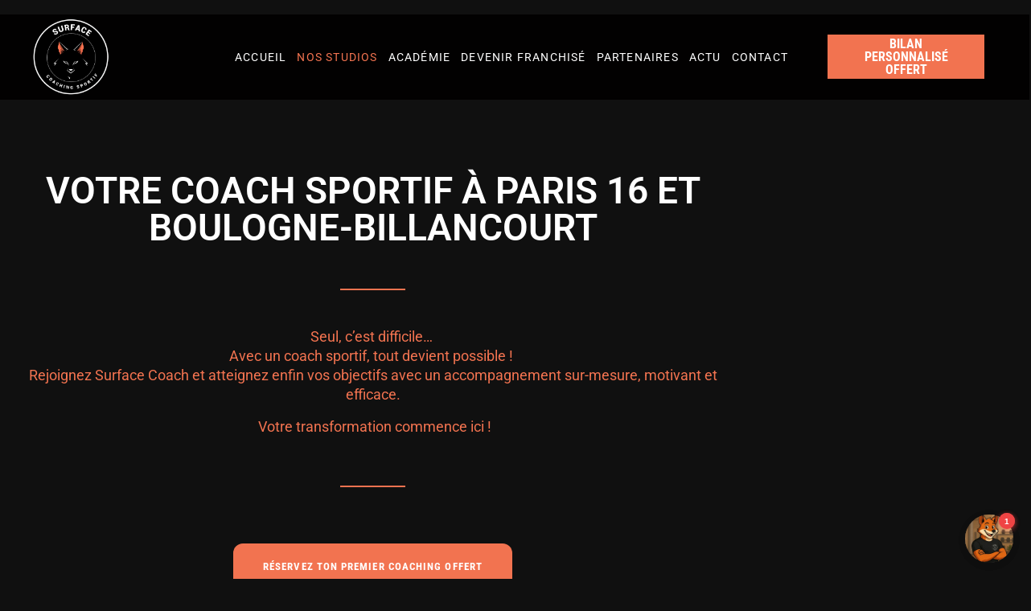

--- FILE ---
content_type: text/html; charset=UTF-8
request_url: https://surface-coach.com/salle-paris-16-sud/
body_size: 32472
content:
<!DOCTYPE html><html lang="fr-FR"><head > <script type="litespeed/javascript">(function(w,d,s,l,i){w[l]=w[l]||[];w[l].push({'gtm.start':new Date().getTime(),event:'gtm.js'});var f=d.getElementsByTagName(s)[0],j=d.createElement(s),dl=l!='dataLayer'?'&l='+l:'';j.async=!0;j.src='https://www.googletagmanager.com/gtm.js?id='+i+dl;f.parentNode.insertBefore(j,f)})(window,document,'script','dataLayer','GTM-KWR9HCS')</script> <meta charset="UTF-8" /><meta name="viewport" content="width=device-width, initial-scale=1" /><meta name='robots' content='index, follow, max-image-preview:large, max-snippet:-1, max-video-preview:-1' /><title>Coach Sportif à Paris 16 Sud, Boulogne - Surface</title><meta name="description" content="Situé Porte de St Cloud, notre studio de coaching individuel vous accompagne à travers un programme sur mesure pour atteindre vos objectifs." /><link rel="canonical" href="https://surface-coach.com/salle-paris-16-sud/" /><meta property="og:locale" content="fr_FR" /><meta property="og:type" content="article" /><meta property="og:title" content="Coach Sportif à Paris 16 Sud, Boulogne - Surface" /><meta property="og:description" content="Situé Porte de St Cloud, notre studio de coaching individuel vous accompagne à travers un programme sur mesure pour atteindre vos objectifs." /><meta property="og:url" content="https://surface-coach.com/salle-paris-16-sud/" /><meta property="og:site_name" content="Surface Coach sportif" /><meta property="article:modified_time" content="2026-01-26T14:53:56+00:00" /><meta property="og:image" content="http://surface-coach.com/wp-content/uploads/2025/07/Surface-Juillet-2024-finies-15-1025x1536.jpg" /><meta name="twitter:card" content="summary_large_image" /><meta name="twitter:label1" content="Durée de lecture estimée" /><meta name="twitter:data1" content="9 minutes" /> <script type="application/ld+json" class="yoast-schema-graph">{"@context":"https://schema.org","@graph":[{"@type":"WebPage","@id":"https://surface-coach.com/salle-paris-16-sud/","url":"https://surface-coach.com/salle-paris-16-sud/","name":"Coach Sportif à Paris 16 Sud, Boulogne - Surface","isPartOf":{"@id":"https://surface-coach.com/#website"},"primaryImageOfPage":{"@id":"https://surface-coach.com/salle-paris-16-sud/#primaryimage"},"image":{"@id":"https://surface-coach.com/salle-paris-16-sud/#primaryimage"},"thumbnailUrl":"http://surface-coach.com/wp-content/uploads/2025/07/Surface-Juillet-2024-finies-15-1025x1536.jpg","datePublished":"2021-10-08T14:52:41+00:00","dateModified":"2026-01-26T14:53:56+00:00","description":"Situé Porte de St Cloud, notre studio de coaching individuel vous accompagne à travers un programme sur mesure pour atteindre vos objectifs.","breadcrumb":{"@id":"https://surface-coach.com/salle-paris-16-sud/#breadcrumb"},"inLanguage":"fr-FR","potentialAction":[{"@type":"ReadAction","target":["https://surface-coach.com/salle-paris-16-sud/"]}]},{"@type":"ImageObject","inLanguage":"fr-FR","@id":"https://surface-coach.com/salle-paris-16-sud/#primaryimage","url":"https://surface-coach.com/wp-content/uploads/2025/07/Surface-Juillet-2024-finies-15-scaled.jpg","contentUrl":"https://surface-coach.com/wp-content/uploads/2025/07/Surface-Juillet-2024-finies-15-scaled.jpg","width":1709,"height":2560},{"@type":"BreadcrumbList","@id":"https://surface-coach.com/salle-paris-16-sud/#breadcrumb","itemListElement":[{"@type":"ListItem","position":1,"name":"Accueil","item":"https://surface-coach.com/"},{"@type":"ListItem","position":2,"name":"Salle Paris 16 Sud"}]},{"@type":"WebSite","@id":"https://surface-coach.com/#website","url":"https://surface-coach.com/","name":"Surface Coach sportif","description":"Le meilleur des Coachs sportifs à Paris","potentialAction":[{"@type":"SearchAction","target":{"@type":"EntryPoint","urlTemplate":"https://surface-coach.com/?s={search_term_string}"},"query-input":{"@type":"PropertyValueSpecification","valueRequired":true,"valueName":"search_term_string"}}],"inLanguage":"fr-FR"}]}</script> <link rel="alternate" type="application/rss+xml" title="Surface Coach sportif &raquo; Flux" href="https://surface-coach.com/feed/" /><link rel="alternate" type="application/rss+xml" title="Surface Coach sportif &raquo; Flux des commentaires" href="https://surface-coach.com/comments/feed/" /><link rel="alternate" title="oEmbed (JSON)" type="application/json+oembed" href="https://surface-coach.com/wp-json/oembed/1.0/embed?url=https%3A%2F%2Fsurface-coach.com%2Fsalle-paris-16-sud%2F" /><link rel="alternate" title="oEmbed (XML)" type="text/xml+oembed" href="https://surface-coach.com/wp-json/oembed/1.0/embed?url=https%3A%2F%2Fsurface-coach.com%2Fsalle-paris-16-sud%2F&#038;format=xml" /><style id='wp-img-auto-sizes-contain-inline-css' type='text/css'>img:is([sizes=auto i],[sizes^="auto," i]){contain-intrinsic-size:3000px 1500px}
/*# sourceURL=wp-img-auto-sizes-contain-inline-css */</style><link data-optimized="2" rel="stylesheet" href="https://surface-coach.com/wp-content/litespeed/css/2c06a02da1d4348790d9cd41a4069fb5.css?ver=631f7" /><style id='classic-theme-styles-inline-css' type='text/css'>/*! This file is auto-generated */
.wp-block-button__link{color:#fff;background-color:#32373c;border-radius:9999px;box-shadow:none;text-decoration:none;padding:calc(.667em + 2px) calc(1.333em + 2px);font-size:1.125em}.wp-block-file__button{background:#32373c;color:#fff;text-decoration:none}
/*# sourceURL=/wp-includes/css/classic-themes.min.css */</style><style id='global-styles-inline-css' type='text/css'>:root{--wp--preset--aspect-ratio--square: 1;--wp--preset--aspect-ratio--4-3: 4/3;--wp--preset--aspect-ratio--3-4: 3/4;--wp--preset--aspect-ratio--3-2: 3/2;--wp--preset--aspect-ratio--2-3: 2/3;--wp--preset--aspect-ratio--16-9: 16/9;--wp--preset--aspect-ratio--9-16: 9/16;--wp--preset--color--black: #000000;--wp--preset--color--cyan-bluish-gray: #abb8c3;--wp--preset--color--white: #ffffff;--wp--preset--color--pale-pink: #f78da7;--wp--preset--color--vivid-red: #cf2e2e;--wp--preset--color--luminous-vivid-orange: #ff6900;--wp--preset--color--luminous-vivid-amber: #fcb900;--wp--preset--color--light-green-cyan: #7bdcb5;--wp--preset--color--vivid-green-cyan: #00d084;--wp--preset--color--pale-cyan-blue: #8ed1fc;--wp--preset--color--vivid-cyan-blue: #0693e3;--wp--preset--color--vivid-purple: #9b51e0;--wp--preset--gradient--vivid-cyan-blue-to-vivid-purple: linear-gradient(135deg,rgb(6,147,227) 0%,rgb(155,81,224) 100%);--wp--preset--gradient--light-green-cyan-to-vivid-green-cyan: linear-gradient(135deg,rgb(122,220,180) 0%,rgb(0,208,130) 100%);--wp--preset--gradient--luminous-vivid-amber-to-luminous-vivid-orange: linear-gradient(135deg,rgb(252,185,0) 0%,rgb(255,105,0) 100%);--wp--preset--gradient--luminous-vivid-orange-to-vivid-red: linear-gradient(135deg,rgb(255,105,0) 0%,rgb(207,46,46) 100%);--wp--preset--gradient--very-light-gray-to-cyan-bluish-gray: linear-gradient(135deg,rgb(238,238,238) 0%,rgb(169,184,195) 100%);--wp--preset--gradient--cool-to-warm-spectrum: linear-gradient(135deg,rgb(74,234,220) 0%,rgb(151,120,209) 20%,rgb(207,42,186) 40%,rgb(238,44,130) 60%,rgb(251,105,98) 80%,rgb(254,248,76) 100%);--wp--preset--gradient--blush-light-purple: linear-gradient(135deg,rgb(255,206,236) 0%,rgb(152,150,240) 100%);--wp--preset--gradient--blush-bordeaux: linear-gradient(135deg,rgb(254,205,165) 0%,rgb(254,45,45) 50%,rgb(107,0,62) 100%);--wp--preset--gradient--luminous-dusk: linear-gradient(135deg,rgb(255,203,112) 0%,rgb(199,81,192) 50%,rgb(65,88,208) 100%);--wp--preset--gradient--pale-ocean: linear-gradient(135deg,rgb(255,245,203) 0%,rgb(182,227,212) 50%,rgb(51,167,181) 100%);--wp--preset--gradient--electric-grass: linear-gradient(135deg,rgb(202,248,128) 0%,rgb(113,206,126) 100%);--wp--preset--gradient--midnight: linear-gradient(135deg,rgb(2,3,129) 0%,rgb(40,116,252) 100%);--wp--preset--font-size--small: 13px;--wp--preset--font-size--medium: 20px;--wp--preset--font-size--large: 36px;--wp--preset--font-size--x-large: 42px;--wp--preset--spacing--20: 0.44rem;--wp--preset--spacing--30: 0.67rem;--wp--preset--spacing--40: 1rem;--wp--preset--spacing--50: 1.5rem;--wp--preset--spacing--60: 2.25rem;--wp--preset--spacing--70: 3.38rem;--wp--preset--spacing--80: 5.06rem;--wp--preset--shadow--natural: 6px 6px 9px rgba(0, 0, 0, 0.2);--wp--preset--shadow--deep: 12px 12px 50px rgba(0, 0, 0, 0.4);--wp--preset--shadow--sharp: 6px 6px 0px rgba(0, 0, 0, 0.2);--wp--preset--shadow--outlined: 6px 6px 0px -3px rgb(255, 255, 255), 6px 6px rgb(0, 0, 0);--wp--preset--shadow--crisp: 6px 6px 0px rgb(0, 0, 0);}:where(.is-layout-flex){gap: 0.5em;}:where(.is-layout-grid){gap: 0.5em;}body .is-layout-flex{display: flex;}.is-layout-flex{flex-wrap: wrap;align-items: center;}.is-layout-flex > :is(*, div){margin: 0;}body .is-layout-grid{display: grid;}.is-layout-grid > :is(*, div){margin: 0;}:where(.wp-block-columns.is-layout-flex){gap: 2em;}:where(.wp-block-columns.is-layout-grid){gap: 2em;}:where(.wp-block-post-template.is-layout-flex){gap: 1.25em;}:where(.wp-block-post-template.is-layout-grid){gap: 1.25em;}.has-black-color{color: var(--wp--preset--color--black) !important;}.has-cyan-bluish-gray-color{color: var(--wp--preset--color--cyan-bluish-gray) !important;}.has-white-color{color: var(--wp--preset--color--white) !important;}.has-pale-pink-color{color: var(--wp--preset--color--pale-pink) !important;}.has-vivid-red-color{color: var(--wp--preset--color--vivid-red) !important;}.has-luminous-vivid-orange-color{color: var(--wp--preset--color--luminous-vivid-orange) !important;}.has-luminous-vivid-amber-color{color: var(--wp--preset--color--luminous-vivid-amber) !important;}.has-light-green-cyan-color{color: var(--wp--preset--color--light-green-cyan) !important;}.has-vivid-green-cyan-color{color: var(--wp--preset--color--vivid-green-cyan) !important;}.has-pale-cyan-blue-color{color: var(--wp--preset--color--pale-cyan-blue) !important;}.has-vivid-cyan-blue-color{color: var(--wp--preset--color--vivid-cyan-blue) !important;}.has-vivid-purple-color{color: var(--wp--preset--color--vivid-purple) !important;}.has-black-background-color{background-color: var(--wp--preset--color--black) !important;}.has-cyan-bluish-gray-background-color{background-color: var(--wp--preset--color--cyan-bluish-gray) !important;}.has-white-background-color{background-color: var(--wp--preset--color--white) !important;}.has-pale-pink-background-color{background-color: var(--wp--preset--color--pale-pink) !important;}.has-vivid-red-background-color{background-color: var(--wp--preset--color--vivid-red) !important;}.has-luminous-vivid-orange-background-color{background-color: var(--wp--preset--color--luminous-vivid-orange) !important;}.has-luminous-vivid-amber-background-color{background-color: var(--wp--preset--color--luminous-vivid-amber) !important;}.has-light-green-cyan-background-color{background-color: var(--wp--preset--color--light-green-cyan) !important;}.has-vivid-green-cyan-background-color{background-color: var(--wp--preset--color--vivid-green-cyan) !important;}.has-pale-cyan-blue-background-color{background-color: var(--wp--preset--color--pale-cyan-blue) !important;}.has-vivid-cyan-blue-background-color{background-color: var(--wp--preset--color--vivid-cyan-blue) !important;}.has-vivid-purple-background-color{background-color: var(--wp--preset--color--vivid-purple) !important;}.has-black-border-color{border-color: var(--wp--preset--color--black) !important;}.has-cyan-bluish-gray-border-color{border-color: var(--wp--preset--color--cyan-bluish-gray) !important;}.has-white-border-color{border-color: var(--wp--preset--color--white) !important;}.has-pale-pink-border-color{border-color: var(--wp--preset--color--pale-pink) !important;}.has-vivid-red-border-color{border-color: var(--wp--preset--color--vivid-red) !important;}.has-luminous-vivid-orange-border-color{border-color: var(--wp--preset--color--luminous-vivid-orange) !important;}.has-luminous-vivid-amber-border-color{border-color: var(--wp--preset--color--luminous-vivid-amber) !important;}.has-light-green-cyan-border-color{border-color: var(--wp--preset--color--light-green-cyan) !important;}.has-vivid-green-cyan-border-color{border-color: var(--wp--preset--color--vivid-green-cyan) !important;}.has-pale-cyan-blue-border-color{border-color: var(--wp--preset--color--pale-cyan-blue) !important;}.has-vivid-cyan-blue-border-color{border-color: var(--wp--preset--color--vivid-cyan-blue) !important;}.has-vivid-purple-border-color{border-color: var(--wp--preset--color--vivid-purple) !important;}.has-vivid-cyan-blue-to-vivid-purple-gradient-background{background: var(--wp--preset--gradient--vivid-cyan-blue-to-vivid-purple) !important;}.has-light-green-cyan-to-vivid-green-cyan-gradient-background{background: var(--wp--preset--gradient--light-green-cyan-to-vivid-green-cyan) !important;}.has-luminous-vivid-amber-to-luminous-vivid-orange-gradient-background{background: var(--wp--preset--gradient--luminous-vivid-amber-to-luminous-vivid-orange) !important;}.has-luminous-vivid-orange-to-vivid-red-gradient-background{background: var(--wp--preset--gradient--luminous-vivid-orange-to-vivid-red) !important;}.has-very-light-gray-to-cyan-bluish-gray-gradient-background{background: var(--wp--preset--gradient--very-light-gray-to-cyan-bluish-gray) !important;}.has-cool-to-warm-spectrum-gradient-background{background: var(--wp--preset--gradient--cool-to-warm-spectrum) !important;}.has-blush-light-purple-gradient-background{background: var(--wp--preset--gradient--blush-light-purple) !important;}.has-blush-bordeaux-gradient-background{background: var(--wp--preset--gradient--blush-bordeaux) !important;}.has-luminous-dusk-gradient-background{background: var(--wp--preset--gradient--luminous-dusk) !important;}.has-pale-ocean-gradient-background{background: var(--wp--preset--gradient--pale-ocean) !important;}.has-electric-grass-gradient-background{background: var(--wp--preset--gradient--electric-grass) !important;}.has-midnight-gradient-background{background: var(--wp--preset--gradient--midnight) !important;}.has-small-font-size{font-size: var(--wp--preset--font-size--small) !important;}.has-medium-font-size{font-size: var(--wp--preset--font-size--medium) !important;}.has-large-font-size{font-size: var(--wp--preset--font-size--large) !important;}.has-x-large-font-size{font-size: var(--wp--preset--font-size--x-large) !important;}
:where(.wp-block-post-template.is-layout-flex){gap: 1.25em;}:where(.wp-block-post-template.is-layout-grid){gap: 1.25em;}
:where(.wp-block-term-template.is-layout-flex){gap: 1.25em;}:where(.wp-block-term-template.is-layout-grid){gap: 1.25em;}
:where(.wp-block-columns.is-layout-flex){gap: 2em;}:where(.wp-block-columns.is-layout-grid){gap: 2em;}
:root :where(.wp-block-pullquote){font-size: 1.5em;line-height: 1.6;}
/*# sourceURL=global-styles-inline-css */</style> <script type="litespeed/javascript" data-src="https://surface-coach.com/wp-includes/js/jquery/jquery.min.js" id="jquery-core-js"></script> <script id="jupiterx-webfont-js-after" type="litespeed/javascript">WebFont.load({google:{families:['Roboto:100,200,300,400,500,600,700,800,900,100italic,200italic,300italic,400italic,500italic,600italic,700italic,800italic,900italic']}})</script> <link rel="https://api.w.org/" href="https://surface-coach.com/wp-json/" /><link rel="alternate" title="JSON" type="application/json" href="https://surface-coach.com/wp-json/wp/v2/pages/2224" /><link rel="EditURI" type="application/rsd+xml" title="RSD" href="https://surface-coach.com/xmlrpc.php?rsd" /><link rel='shortlink' href='https://surface-coach.com/?p=2224' /> <script type="text/plain" data-service="google-analytics" data-category="statistics" async data-cmplz-src="https://www.googletagmanager.com/gtag/js?id=G-12C9JGCEWR"></script> <script type="litespeed/javascript">window.dataLayer=window.dataLayer||[];function gtag(){dataLayer.push(arguments)}
gtag('js',new Date());gtag('config','G-12C9JGCEWR')</script> 
 <script defer src="https://widget.agentova.ai/embed.js" data-bot-id="3df7ba3a-cc93-4017-af16-4eb322da26fb"></script> 
<style>.cmplz-hidden {
					display: none !important;
				}</style><meta name="generator" content="Elementor 3.35.0; features: additional_custom_breakpoints; settings: css_print_method-external, google_font-enabled, font_display-auto"><style>.e-con.e-parent:nth-of-type(n+4):not(.e-lazyloaded):not(.e-no-lazyload),
				.e-con.e-parent:nth-of-type(n+4):not(.e-lazyloaded):not(.e-no-lazyload) * {
					background-image: none !important;
				}
				@media screen and (max-height: 1024px) {
					.e-con.e-parent:nth-of-type(n+3):not(.e-lazyloaded):not(.e-no-lazyload),
					.e-con.e-parent:nth-of-type(n+3):not(.e-lazyloaded):not(.e-no-lazyload) * {
						background-image: none !important;
					}
				}
				@media screen and (max-height: 640px) {
					.e-con.e-parent:nth-of-type(n+2):not(.e-lazyloaded):not(.e-no-lazyload),
					.e-con.e-parent:nth-of-type(n+2):not(.e-lazyloaded):not(.e-no-lazyload) * {
						background-image: none !important;
					}
				}</style><link rel="icon" href="https://surface-coach.com/wp-content/uploads/2023/09/cropped-SURFACE_FACE-1-1-32x32.png" sizes="32x32" /><link rel="icon" href="https://surface-coach.com/wp-content/uploads/2023/09/cropped-SURFACE_FACE-1-1-192x192.png" sizes="192x192" /><link rel="apple-touch-icon" href="https://surface-coach.com/wp-content/uploads/2023/09/cropped-SURFACE_FACE-1-1-180x180.png" /><meta name="msapplication-TileImage" content="https://surface-coach.com/wp-content/uploads/2023/09/cropped-SURFACE_FACE-1-1-270x270.png" /><style type="text/css" id="wp-custom-css">id menu-deroulant-popup-fs{
	font-size: 40px;
}

/* Contact form 7*/
::placeholder { /* Chrome, Firefox, Opera, Safari 10.1+ */
  color: white !important;
  opacity: 1 !important; /* Firefox */
}
#contact-message-field{
    font-size: 16px;
    font-weight: 600;	
}
.wpcf7 .wpcf7-select {
width:100%; /* you can use pixels, em, rem, % to determine the width */
font-size:20px;
}

/* Thank you message styles */
.wpcf7-response-output {
border:1px solid gray;
background-color:#ececec;
font-size:30px;
color:black;
border-radius:5px;
-webkit-border-radius:5px;
padding: 20px !important;
}</style></head><body data-cmplz=1 class="wp-singular page-template page-template-elementor_header_footer page page-id-2224 wp-theme-jupiterx no-js elementor-default elementor-template-full-width elementor-kit-389 elementor-page elementor-page-2224 jupiterx-header-sticky" itemscope="itemscope" itemtype="http://schema.org/WebPage">
<noscript><iframe data-lazyloaded="1" src="about:blank" data-litespeed-src="https://www.googletagmanager.com/ns.html?id=GTM-KWR9HCS"
height="0" width="0" style="display:none;visibility:hidden"></iframe></noscript>
<a class="jupiterx-a11y jupiterx-a11y-skip-navigation-link" href="#jupiterx-main">Skip to content</a><div class="jupiterx-site"><header class="jupiterx-header jupiterx-header-custom jupiterx-header-sticky-custom" data-jupiterx-settings="{&quot;breakpoint&quot;:&quot;767.98&quot;,&quot;template&quot;:&quot;83&quot;,&quot;stickyTemplate&quot;:&quot;1301&quot;,&quot;behavior&quot;:&quot;sticky&quot;,&quot;offset&quot;:&quot;500&quot;}" role="banner" itemscope="itemscope" itemtype="http://schema.org/WPHeader"><div data-elementor-type="header" data-elementor-id="83" class="elementor elementor-83"><section class="elementor-section elementor-top-section elementor-element elementor-element-4cd1b3b elementor-section-full_width elementor-section-height-default elementor-section-height-default" data-id="4cd1b3b" data-element_type="section" data-e-type="section" data-settings="{&quot;background_background&quot;:&quot;classic&quot;}"><div class="elementor-container elementor-column-gap-default"><div class="elementor-column elementor-col-33 elementor-top-column elementor-element elementor-element-35716f8" data-id="35716f8" data-element_type="column" data-e-type="column"><div class="elementor-widget-wrap elementor-element-populated"><div class="elementor-element elementor-element-82c743f elementor-widget elementor-widget-raven-site-logo" data-id="82c743f" data-element_type="widget" data-e-type="widget" data-widget_type="raven-site-logo.default"><div class="elementor-widget-container"><div class="raven-widget-wrapper"><div class="raven-site-logo raven-site-logo-customizer">
<a class="raven-site-logo-link" href="https://surface-coach.com">
<picture><img src="https://surface-coach.com/wp-content/uploads/2022/07/SURFACE_FACE-1.png.webp" alt="Surface Coach sportif" data-no-lazy="1" /></picture>									</a></div></div></div></div></div></div><div class="elementor-column elementor-col-33 elementor-top-column elementor-element elementor-element-7cfd70a raven-column-flex-horizontal" data-id="7cfd70a" data-element_type="column" data-e-type="column"><div class="elementor-widget-wrap elementor-element-populated"><div class="elementor-element elementor-element-d737333 raven-nav-menu-align-right raven-breakpoint-tablet raven-nav-menu-stretch elementor-widget elementor-widget-raven-nav-menu" data-id="d737333" data-element_type="widget" data-e-type="widget" data-settings="{&quot;submenu_space_between&quot;:{&quot;unit&quot;:&quot;px&quot;,&quot;size&quot;:2,&quot;sizes&quot;:[]},&quot;submenu_icon&quot;:&quot;&lt;svg 0=\&quot;fas fa-chevron-down\&quot; class=\&quot;e-font-icon-svg e-fas-chevron-down\&quot;&gt;\n\t\t\t\t\t&lt;use xlink:href=\&quot;#fas-chevron-down\&quot;&gt;\n\t\t\t\t\t\t&lt;symbol id=\&quot;fas-chevron-down\&quot; viewBox=\&quot;0 0 448 512\&quot;&gt;\n\t\t\t\t\t\t\t&lt;path d=\&quot;M207.029 381.476L12.686 187.132c-9.373-9.373-9.373-24.569 0-33.941l22.667-22.667c9.357-9.357 24.522-9.375 33.901-.04L224 284.505l154.745-154.021c9.379-9.335 24.544-9.317 33.901.04l22.667 22.667c9.373 9.373 9.373 24.569 0 33.941L240.971 381.476c-9.373 9.372-24.569 9.372-33.942 0z\&quot;&gt;&lt;\/path&gt;\n\t\t\t\t\t\t&lt;\/symbol&gt;\n\t\t\t\t\t&lt;\/use&gt;\n\t\t\t\t&lt;\/svg&gt;&quot;,&quot;full_width&quot;:&quot;stretch&quot;,&quot;mobile_layout&quot;:&quot;dropdown&quot;,&quot;submenu_opening_position&quot;:&quot;bottom&quot;}" data-widget_type="raven-nav-menu.default"><div class="elementor-widget-container"><nav class="raven-nav-menu-main raven-nav-menu-horizontal raven-nav-menu-tablet- raven-nav-menu-mobile- raven-nav-icons-hidden-tablet raven-nav-icons-hidden-mobile"><ul id="menu-d737333" class="raven-nav-menu"><li class="menu-item menu-item-type-post_type menu-item-object-page menu-item-home menu-item-173"><a href="https://surface-coach.com/" class="raven-menu-item raven-link-item ">Accueil</a></li><li class="menu-item menu-item-type-custom menu-item-object-custom current-menu-ancestor menu-item-has-children menu-item-2261"><a href="#" class="raven-menu-item raven-link-item ">Nos studios</a><ul class="0 sub-menu raven-submenu"><li class="menu-item menu-item-type-post_type menu-item-object-page current-menu-ancestor current-menu-parent current_page_parent current_page_ancestor menu-item-has-children menu-item-3774"><a href="https://surface-coach.com/coach-sportif-paris/" class="raven-submenu-item raven-link-item ">Nos studios à Paris ›</a><ul class="1 sub-menu raven-submenu"><li class="menu-item menu-item-type-post_type menu-item-object-page menu-item-2265"><a href="https://surface-coach.com/salle-paris-9/" class="raven-submenu-item raven-link-item ">Studio Paris 9</a></li><li class="menu-item menu-item-type-post_type menu-item-object-page current-menu-item page_item page-item-2224 current_page_item menu-item-2263"><a href="https://surface-coach.com/salle-paris-16-sud/" aria-current="page" class="raven-submenu-item raven-link-item  raven-menu-item-active">Studio Paris 16</a></li><li class="menu-item menu-item-type-post_type menu-item-object-page menu-item-2264"><a href="https://surface-coach.com/salle-paris-17/" class="raven-submenu-item raven-link-item ">Studio Paris 17</a></li><li class="menu-item menu-item-type-post_type menu-item-object-page menu-item-16290"><a href="https://surface-coach.com/coach-sportif-paris-bastille/" class="raven-submenu-item raven-link-item ">Studio Paris Bastille</a></li></ul></li><li class="menu-item menu-item-type-post_type menu-item-object-page menu-item-2469"><a href="https://surface-coach.com/salle-toulon/" class="raven-submenu-item raven-link-item ">Studio Toulon</a></li><li class="menu-item menu-item-type-post_type menu-item-object-page menu-item-3102"><a href="https://surface-coach.com/salle-nice/" class="raven-submenu-item raven-link-item ">Studio Nice</a></li><li class="menu-item menu-item-type-post_type menu-item-object-page menu-item-5463"><a href="https://surface-coach.com/salle-bourg-en-bresse/" class="raven-submenu-item raven-link-item ">Studio Bourg-en-Bresse</a></li><li class="menu-item menu-item-type-post_type menu-item-object-page menu-item-6927"><a href="https://surface-coach.com/coach-sportif-a-thionville/" class="raven-submenu-item raven-link-item ">Studio Thionville</a></li><li class="menu-item menu-item-type-post_type menu-item-object-page menu-item-10330"><a href="https://surface-coach.com/coach-sportif-a-sanary-sur-mer/" class="raven-submenu-item raven-link-item ">Studio Sanary-sur-Mer</a></li><li class="menu-item menu-item-type-post_type menu-item-object-page menu-item-10331"><a href="https://surface-coach.com/coach-sportif-a-strasbourg/" class="raven-submenu-item raven-link-item ">Studio Strasbourg</a></li><li class="menu-item menu-item-type-post_type menu-item-object-page menu-item-10332"><a href="https://surface-coach.com/coach-sportif-a-dijon/" class="raven-submenu-item raven-link-item ">Studio Dijon</a></li><li class="menu-item menu-item-type-post_type menu-item-object-page menu-item-12383"><a href="https://surface-coach.com/coach-sportif-a-rennes/" class="raven-submenu-item raven-link-item ">Studio Rennes</a></li><li class="menu-item menu-item-type-post_type menu-item-object-page menu-item-13523"><a href="https://surface-coach.com/coach-sportif-a-vannes/" class="raven-submenu-item raven-link-item ">Studio Vannes</a></li><li class="menu-item menu-item-type-post_type menu-item-object-page menu-item-14044"><a href="https://surface-coach.com/coach-sportif-plessis-robinson/" class="raven-submenu-item raven-link-item ">Studio Plessis-Robinson</a></li><li class="menu-item menu-item-type-post_type menu-item-object-page menu-item-16713"><a href="https://surface-coach.com/coach-sportif-a-hyeres/" class="raven-submenu-item raven-link-item ">Studio Hyères</a></li></ul></li><li class="menu-item menu-item-type-custom menu-item-object-custom menu-item-has-children menu-item-8267"><a href="https://surface-coach.com/academie/" class="raven-menu-item raven-link-item ">Académie</a><ul class="0 sub-menu raven-submenu"><li class="menu-item menu-item-type-post_type menu-item-object-page menu-item-8140"><a href="https://surface-coach.com/bpjeps-2/" class="raven-submenu-item raven-link-item ">BPJEPS AF</a></li><li class="menu-item menu-item-type-post_type menu-item-object-page menu-item-8172"><a href="https://surface-coach.com/cqp/" class="raven-submenu-item raven-link-item ">CQP IF</a></li><li class="menu-item menu-item-type-post_type menu-item-object-page menu-item-8192"><a href="https://surface-coach.com/formation-nutrition-sportive/" class="raven-submenu-item raven-link-item ">NUTRITION SPORTIVE</a></li><li class="menu-item menu-item-type-post_type menu-item-object-page menu-item-16659"><a href="https://surface-coach.com/formation-pilates/" class="raven-submenu-item raven-link-item ">PILATES MATWORK</a></li></ul></li><li class="menu-item menu-item-type-post_type menu-item-object-page menu-item-4231"><a href="https://surface-coach.com/devenir-franchise/" class="raven-menu-item raven-link-item ">Devenir Franchisé</a></li><li class="menu-item menu-item-type-post_type menu-item-object-page menu-item-7243"><a href="https://surface-coach.com/partenaires/" class="raven-menu-item raven-link-item ">Partenaires</a></li><li class="menu-item menu-item-type-post_type menu-item-object-page menu-item-1072"><a href="https://surface-coach.com/actualites/" class="raven-menu-item raven-link-item ">Actu</a></li><li class="menu-item menu-item-type-post_type menu-item-object-page menu-item-86"><a href="https://surface-coach.com/contact/" class="raven-menu-item raven-link-item ">Contact</a></li></ul></nav><div class="raven-nav-menu-toggle"><div class="raven-nav-menu-toggle-button "><div class="hamburger hamburger--spin"><div class="hamburger-box"><div class="hamburger-inner"></div></div></div></div></div><nav class="raven-nav-icons-hidden-tablet raven-nav-icons-hidden-mobile raven-nav-menu-mobile raven-nav-menu-dropdown"><div class="raven-container"><ul id="menu-mobile-d737333" class="raven-nav-menu"><li class="menu-item menu-item-type-post_type menu-item-object-page menu-item-home menu-item-173"><a href="https://surface-coach.com/" class="raven-menu-item raven-link-item ">Accueil</a></li><li class="menu-item menu-item-type-custom menu-item-object-custom current-menu-ancestor menu-item-has-children menu-item-2261"><a href="#" class="raven-menu-item raven-link-item ">Nos studios</a><ul class="0 sub-menu raven-submenu"><li class="menu-item menu-item-type-post_type menu-item-object-page current-menu-ancestor current-menu-parent current_page_parent current_page_ancestor menu-item-has-children menu-item-3774"><a href="https://surface-coach.com/coach-sportif-paris/" class="raven-submenu-item raven-link-item ">Nos studios à Paris ›</a><ul class="1 sub-menu raven-submenu"><li class="menu-item menu-item-type-post_type menu-item-object-page menu-item-2265"><a href="https://surface-coach.com/salle-paris-9/" class="raven-submenu-item raven-link-item ">Studio Paris 9</a></li><li class="menu-item menu-item-type-post_type menu-item-object-page current-menu-item page_item page-item-2224 current_page_item menu-item-2263"><a href="https://surface-coach.com/salle-paris-16-sud/" aria-current="page" class="raven-submenu-item raven-link-item  raven-menu-item-active">Studio Paris 16</a></li><li class="menu-item menu-item-type-post_type menu-item-object-page menu-item-2264"><a href="https://surface-coach.com/salle-paris-17/" class="raven-submenu-item raven-link-item ">Studio Paris 17</a></li><li class="menu-item menu-item-type-post_type menu-item-object-page menu-item-16290"><a href="https://surface-coach.com/coach-sportif-paris-bastille/" class="raven-submenu-item raven-link-item ">Studio Paris Bastille</a></li></ul></li><li class="menu-item menu-item-type-post_type menu-item-object-page menu-item-2469"><a href="https://surface-coach.com/salle-toulon/" class="raven-submenu-item raven-link-item ">Studio Toulon</a></li><li class="menu-item menu-item-type-post_type menu-item-object-page menu-item-3102"><a href="https://surface-coach.com/salle-nice/" class="raven-submenu-item raven-link-item ">Studio Nice</a></li><li class="menu-item menu-item-type-post_type menu-item-object-page menu-item-5463"><a href="https://surface-coach.com/salle-bourg-en-bresse/" class="raven-submenu-item raven-link-item ">Studio Bourg-en-Bresse</a></li><li class="menu-item menu-item-type-post_type menu-item-object-page menu-item-6927"><a href="https://surface-coach.com/coach-sportif-a-thionville/" class="raven-submenu-item raven-link-item ">Studio Thionville</a></li><li class="menu-item menu-item-type-post_type menu-item-object-page menu-item-10330"><a href="https://surface-coach.com/coach-sportif-a-sanary-sur-mer/" class="raven-submenu-item raven-link-item ">Studio Sanary-sur-Mer</a></li><li class="menu-item menu-item-type-post_type menu-item-object-page menu-item-10331"><a href="https://surface-coach.com/coach-sportif-a-strasbourg/" class="raven-submenu-item raven-link-item ">Studio Strasbourg</a></li><li class="menu-item menu-item-type-post_type menu-item-object-page menu-item-10332"><a href="https://surface-coach.com/coach-sportif-a-dijon/" class="raven-submenu-item raven-link-item ">Studio Dijon</a></li><li class="menu-item menu-item-type-post_type menu-item-object-page menu-item-12383"><a href="https://surface-coach.com/coach-sportif-a-rennes/" class="raven-submenu-item raven-link-item ">Studio Rennes</a></li><li class="menu-item menu-item-type-post_type menu-item-object-page menu-item-13523"><a href="https://surface-coach.com/coach-sportif-a-vannes/" class="raven-submenu-item raven-link-item ">Studio Vannes</a></li><li class="menu-item menu-item-type-post_type menu-item-object-page menu-item-14044"><a href="https://surface-coach.com/coach-sportif-plessis-robinson/" class="raven-submenu-item raven-link-item ">Studio Plessis-Robinson</a></li><li class="menu-item menu-item-type-post_type menu-item-object-page menu-item-16713"><a href="https://surface-coach.com/coach-sportif-a-hyeres/" class="raven-submenu-item raven-link-item ">Studio Hyères</a></li></ul></li><li class="menu-item menu-item-type-custom menu-item-object-custom menu-item-has-children menu-item-8267"><a href="https://surface-coach.com/academie/" class="raven-menu-item raven-link-item ">Académie</a><ul class="0 sub-menu raven-submenu"><li class="menu-item menu-item-type-post_type menu-item-object-page menu-item-8140"><a href="https://surface-coach.com/bpjeps-2/" class="raven-submenu-item raven-link-item ">BPJEPS AF</a></li><li class="menu-item menu-item-type-post_type menu-item-object-page menu-item-8172"><a href="https://surface-coach.com/cqp/" class="raven-submenu-item raven-link-item ">CQP IF</a></li><li class="menu-item menu-item-type-post_type menu-item-object-page menu-item-8192"><a href="https://surface-coach.com/formation-nutrition-sportive/" class="raven-submenu-item raven-link-item ">NUTRITION SPORTIVE</a></li><li class="menu-item menu-item-type-post_type menu-item-object-page menu-item-16659"><a href="https://surface-coach.com/formation-pilates/" class="raven-submenu-item raven-link-item ">PILATES MATWORK</a></li></ul></li><li class="menu-item menu-item-type-post_type menu-item-object-page menu-item-4231"><a href="https://surface-coach.com/devenir-franchise/" class="raven-menu-item raven-link-item ">Devenir Franchisé</a></li><li class="menu-item menu-item-type-post_type menu-item-object-page menu-item-7243"><a href="https://surface-coach.com/partenaires/" class="raven-menu-item raven-link-item ">Partenaires</a></li><li class="menu-item menu-item-type-post_type menu-item-object-page menu-item-1072"><a href="https://surface-coach.com/actualites/" class="raven-menu-item raven-link-item ">Actu</a></li><li class="menu-item menu-item-type-post_type menu-item-object-page menu-item-86"><a href="https://surface-coach.com/contact/" class="raven-menu-item raven-link-item ">Contact</a></li></ul></div></nav></div></div></div></div><div class="elementor-column elementor-col-33 elementor-top-column elementor-element elementor-element-8a59669" data-id="8a59669" data-element_type="column" data-e-type="column"><div class="elementor-widget-wrap elementor-element-populated"><div class="jet-popup-target elementor-element elementor-element-6e5eeaa elementor-align-center elementor-mobile-align-center elementor-widget elementor-widget-raven-button" data-jet-popup="{&quot;attached-popup&quot;:&quot;jet-popup-14718&quot;,&quot;trigger-type&quot;:&quot;click-self&quot;,&quot;trigger-custom-selector&quot;:&quot;&quot;}" data-id="6e5eeaa" data-element_type="widget" data-e-type="widget" data-settings="{&quot;turn_to_popup_action_button&quot;:&quot;no&quot;}" data-widget_type="raven-button.default"><div class="elementor-widget-container"><div class="raven-widget-wrapper">
<a class="raven-button raven-button-widget-normal-effect-none  raven-button-text-align-center elementor-animation-none"><div class="raven-button-overlay" ></div>
<span class="raven-button-content"><div class="button-text-container"><div class="raven-button-texts-wrapper"><div class="button-text">
<span class="raven-button-text">
Bilan personnalisé offert								</span></div></div></div>
</span>
</a></div></div></div></div></div></div></section></div><div data-elementor-type="header" data-elementor-id="1301" class="elementor elementor-1301"><section class="elementor-section elementor-top-section elementor-element elementor-element-20d3e29 elementor-section-full_width elementor-section-height-default elementor-section-height-default" data-id="20d3e29" data-element_type="section" data-e-type="section" data-settings="{&quot;background_background&quot;:&quot;classic&quot;}"><div class="elementor-container elementor-column-gap-default"><div class="elementor-column elementor-col-33 elementor-top-column elementor-element elementor-element-61119f5" data-id="61119f5" data-element_type="column" data-e-type="column"><div class="elementor-widget-wrap elementor-element-populated"><div class="elementor-element elementor-element-4524e60 elementor-widget elementor-widget-raven-site-logo" data-id="4524e60" data-element_type="widget" data-e-type="widget" data-widget_type="raven-site-logo.default"><div class="elementor-widget-container"><div class="raven-widget-wrapper"><div class="raven-site-logo raven-site-logo-customizer">
<a class="raven-site-logo-link" href="https://surface-coach.com">
<picture><img src="https://surface-coach.com/wp-content/uploads/2022/07/SURFACE_FACE-1.png.webp" alt="Surface Coach sportif" data-no-lazy="1" /></picture>									</a></div></div></div></div></div></div><div class="elementor-column elementor-col-33 elementor-top-column elementor-element elementor-element-338b862 raven-column-flex-horizontal" data-id="338b862" data-element_type="column" data-e-type="column"><div class="elementor-widget-wrap elementor-element-populated"><div class="elementor-element elementor-element-706f84e raven-nav-menu-align-right raven-breakpoint-tablet raven-nav-menu-stretch elementor-widget elementor-widget-raven-nav-menu" data-id="706f84e" data-element_type="widget" data-e-type="widget" data-settings="{&quot;submenu_icon&quot;:&quot;&lt;svg 0=\&quot;fas fa-chevron-down\&quot; class=\&quot;e-font-icon-svg e-fas-chevron-down\&quot;&gt;\n\t\t\t\t\t&lt;use xlink:href=\&quot;#fas-chevron-down\&quot;&gt;\n\t\t\t\t\t\t&lt;symbol id=\&quot;fas-chevron-down\&quot; viewBox=\&quot;0 0 448 512\&quot;&gt;\n\t\t\t\t\t\t\t&lt;path d=\&quot;M207.029 381.476L12.686 187.132c-9.373-9.373-9.373-24.569 0-33.941l22.667-22.667c9.357-9.357 24.522-9.375 33.901-.04L224 284.505l154.745-154.021c9.379-9.335 24.544-9.317 33.901.04l22.667 22.667c9.373 9.373 9.373 24.569 0 33.941L240.971 381.476c-9.373 9.372-24.569 9.372-33.942 0z\&quot;&gt;&lt;\/path&gt;\n\t\t\t\t\t\t&lt;\/symbol&gt;\n\t\t\t\t\t&lt;\/use&gt;\n\t\t\t\t&lt;\/svg&gt;&quot;,&quot;full_width&quot;:&quot;stretch&quot;,&quot;mobile_layout&quot;:&quot;dropdown&quot;,&quot;submenu_space_between&quot;:{&quot;unit&quot;:&quot;px&quot;,&quot;size&quot;:&quot;&quot;,&quot;sizes&quot;:[]},&quot;submenu_opening_position&quot;:&quot;bottom&quot;}" data-widget_type="raven-nav-menu.default"><div class="elementor-widget-container"><nav class="raven-nav-menu-main raven-nav-menu-horizontal raven-nav-menu-tablet- raven-nav-menu-mobile- raven-nav-icons-hidden-tablet raven-nav-icons-hidden-mobile"><ul id="menu-706f84e" class="raven-nav-menu"><li class="menu-item menu-item-type-post_type menu-item-object-page menu-item-home menu-item-173"><a href="https://surface-coach.com/" class="raven-menu-item raven-link-item ">Accueil</a></li><li class="menu-item menu-item-type-custom menu-item-object-custom current-menu-ancestor menu-item-has-children menu-item-2261"><a href="#" class="raven-menu-item raven-link-item ">Nos studios</a><ul class="0 sub-menu raven-submenu"><li class="menu-item menu-item-type-post_type menu-item-object-page current-menu-ancestor current-menu-parent current_page_parent current_page_ancestor menu-item-has-children menu-item-3774"><a href="https://surface-coach.com/coach-sportif-paris/" class="raven-submenu-item raven-link-item ">Nos studios à Paris ›</a><ul class="1 sub-menu raven-submenu"><li class="menu-item menu-item-type-post_type menu-item-object-page menu-item-2265"><a href="https://surface-coach.com/salle-paris-9/" class="raven-submenu-item raven-link-item ">Studio Paris 9</a></li><li class="menu-item menu-item-type-post_type menu-item-object-page current-menu-item page_item page-item-2224 current_page_item menu-item-2263"><a href="https://surface-coach.com/salle-paris-16-sud/" aria-current="page" class="raven-submenu-item raven-link-item  raven-menu-item-active">Studio Paris 16</a></li><li class="menu-item menu-item-type-post_type menu-item-object-page menu-item-2264"><a href="https://surface-coach.com/salle-paris-17/" class="raven-submenu-item raven-link-item ">Studio Paris 17</a></li><li class="menu-item menu-item-type-post_type menu-item-object-page menu-item-16290"><a href="https://surface-coach.com/coach-sportif-paris-bastille/" class="raven-submenu-item raven-link-item ">Studio Paris Bastille</a></li></ul></li><li class="menu-item menu-item-type-post_type menu-item-object-page menu-item-2469"><a href="https://surface-coach.com/salle-toulon/" class="raven-submenu-item raven-link-item ">Studio Toulon</a></li><li class="menu-item menu-item-type-post_type menu-item-object-page menu-item-3102"><a href="https://surface-coach.com/salle-nice/" class="raven-submenu-item raven-link-item ">Studio Nice</a></li><li class="menu-item menu-item-type-post_type menu-item-object-page menu-item-5463"><a href="https://surface-coach.com/salle-bourg-en-bresse/" class="raven-submenu-item raven-link-item ">Studio Bourg-en-Bresse</a></li><li class="menu-item menu-item-type-post_type menu-item-object-page menu-item-6927"><a href="https://surface-coach.com/coach-sportif-a-thionville/" class="raven-submenu-item raven-link-item ">Studio Thionville</a></li><li class="menu-item menu-item-type-post_type menu-item-object-page menu-item-10330"><a href="https://surface-coach.com/coach-sportif-a-sanary-sur-mer/" class="raven-submenu-item raven-link-item ">Studio Sanary-sur-Mer</a></li><li class="menu-item menu-item-type-post_type menu-item-object-page menu-item-10331"><a href="https://surface-coach.com/coach-sportif-a-strasbourg/" class="raven-submenu-item raven-link-item ">Studio Strasbourg</a></li><li class="menu-item menu-item-type-post_type menu-item-object-page menu-item-10332"><a href="https://surface-coach.com/coach-sportif-a-dijon/" class="raven-submenu-item raven-link-item ">Studio Dijon</a></li><li class="menu-item menu-item-type-post_type menu-item-object-page menu-item-12383"><a href="https://surface-coach.com/coach-sportif-a-rennes/" class="raven-submenu-item raven-link-item ">Studio Rennes</a></li><li class="menu-item menu-item-type-post_type menu-item-object-page menu-item-13523"><a href="https://surface-coach.com/coach-sportif-a-vannes/" class="raven-submenu-item raven-link-item ">Studio Vannes</a></li><li class="menu-item menu-item-type-post_type menu-item-object-page menu-item-14044"><a href="https://surface-coach.com/coach-sportif-plessis-robinson/" class="raven-submenu-item raven-link-item ">Studio Plessis-Robinson</a></li><li class="menu-item menu-item-type-post_type menu-item-object-page menu-item-16713"><a href="https://surface-coach.com/coach-sportif-a-hyeres/" class="raven-submenu-item raven-link-item ">Studio Hyères</a></li></ul></li><li class="menu-item menu-item-type-custom menu-item-object-custom menu-item-has-children menu-item-8267"><a href="https://surface-coach.com/academie/" class="raven-menu-item raven-link-item ">Académie</a><ul class="0 sub-menu raven-submenu"><li class="menu-item menu-item-type-post_type menu-item-object-page menu-item-8140"><a href="https://surface-coach.com/bpjeps-2/" class="raven-submenu-item raven-link-item ">BPJEPS AF</a></li><li class="menu-item menu-item-type-post_type menu-item-object-page menu-item-8172"><a href="https://surface-coach.com/cqp/" class="raven-submenu-item raven-link-item ">CQP IF</a></li><li class="menu-item menu-item-type-post_type menu-item-object-page menu-item-8192"><a href="https://surface-coach.com/formation-nutrition-sportive/" class="raven-submenu-item raven-link-item ">NUTRITION SPORTIVE</a></li><li class="menu-item menu-item-type-post_type menu-item-object-page menu-item-16659"><a href="https://surface-coach.com/formation-pilates/" class="raven-submenu-item raven-link-item ">PILATES MATWORK</a></li></ul></li><li class="menu-item menu-item-type-post_type menu-item-object-page menu-item-4231"><a href="https://surface-coach.com/devenir-franchise/" class="raven-menu-item raven-link-item ">Devenir Franchisé</a></li><li class="menu-item menu-item-type-post_type menu-item-object-page menu-item-7243"><a href="https://surface-coach.com/partenaires/" class="raven-menu-item raven-link-item ">Partenaires</a></li><li class="menu-item menu-item-type-post_type menu-item-object-page menu-item-1072"><a href="https://surface-coach.com/actualites/" class="raven-menu-item raven-link-item ">Actu</a></li><li class="menu-item menu-item-type-post_type menu-item-object-page menu-item-86"><a href="https://surface-coach.com/contact/" class="raven-menu-item raven-link-item ">Contact</a></li></ul></nav><div class="raven-nav-menu-toggle"><div class="raven-nav-menu-toggle-button "><div class="hamburger hamburger--spin"><div class="hamburger-box"><div class="hamburger-inner"></div></div></div></div></div><nav class="raven-nav-icons-hidden-tablet raven-nav-icons-hidden-mobile raven-nav-menu-mobile raven-nav-menu-dropdown"><div class="raven-container"><ul id="menu-mobile-706f84e" class="raven-nav-menu"><li class="menu-item menu-item-type-post_type menu-item-object-page menu-item-home menu-item-173"><a href="https://surface-coach.com/" class="raven-menu-item raven-link-item ">Accueil</a></li><li class="menu-item menu-item-type-custom menu-item-object-custom current-menu-ancestor menu-item-has-children menu-item-2261"><a href="#" class="raven-menu-item raven-link-item ">Nos studios</a><ul class="0 sub-menu raven-submenu"><li class="menu-item menu-item-type-post_type menu-item-object-page current-menu-ancestor current-menu-parent current_page_parent current_page_ancestor menu-item-has-children menu-item-3774"><a href="https://surface-coach.com/coach-sportif-paris/" class="raven-submenu-item raven-link-item ">Nos studios à Paris ›</a><ul class="1 sub-menu raven-submenu"><li class="menu-item menu-item-type-post_type menu-item-object-page menu-item-2265"><a href="https://surface-coach.com/salle-paris-9/" class="raven-submenu-item raven-link-item ">Studio Paris 9</a></li><li class="menu-item menu-item-type-post_type menu-item-object-page current-menu-item page_item page-item-2224 current_page_item menu-item-2263"><a href="https://surface-coach.com/salle-paris-16-sud/" aria-current="page" class="raven-submenu-item raven-link-item  raven-menu-item-active">Studio Paris 16</a></li><li class="menu-item menu-item-type-post_type menu-item-object-page menu-item-2264"><a href="https://surface-coach.com/salle-paris-17/" class="raven-submenu-item raven-link-item ">Studio Paris 17</a></li><li class="menu-item menu-item-type-post_type menu-item-object-page menu-item-16290"><a href="https://surface-coach.com/coach-sportif-paris-bastille/" class="raven-submenu-item raven-link-item ">Studio Paris Bastille</a></li></ul></li><li class="menu-item menu-item-type-post_type menu-item-object-page menu-item-2469"><a href="https://surface-coach.com/salle-toulon/" class="raven-submenu-item raven-link-item ">Studio Toulon</a></li><li class="menu-item menu-item-type-post_type menu-item-object-page menu-item-3102"><a href="https://surface-coach.com/salle-nice/" class="raven-submenu-item raven-link-item ">Studio Nice</a></li><li class="menu-item menu-item-type-post_type menu-item-object-page menu-item-5463"><a href="https://surface-coach.com/salle-bourg-en-bresse/" class="raven-submenu-item raven-link-item ">Studio Bourg-en-Bresse</a></li><li class="menu-item menu-item-type-post_type menu-item-object-page menu-item-6927"><a href="https://surface-coach.com/coach-sportif-a-thionville/" class="raven-submenu-item raven-link-item ">Studio Thionville</a></li><li class="menu-item menu-item-type-post_type menu-item-object-page menu-item-10330"><a href="https://surface-coach.com/coach-sportif-a-sanary-sur-mer/" class="raven-submenu-item raven-link-item ">Studio Sanary-sur-Mer</a></li><li class="menu-item menu-item-type-post_type menu-item-object-page menu-item-10331"><a href="https://surface-coach.com/coach-sportif-a-strasbourg/" class="raven-submenu-item raven-link-item ">Studio Strasbourg</a></li><li class="menu-item menu-item-type-post_type menu-item-object-page menu-item-10332"><a href="https://surface-coach.com/coach-sportif-a-dijon/" class="raven-submenu-item raven-link-item ">Studio Dijon</a></li><li class="menu-item menu-item-type-post_type menu-item-object-page menu-item-12383"><a href="https://surface-coach.com/coach-sportif-a-rennes/" class="raven-submenu-item raven-link-item ">Studio Rennes</a></li><li class="menu-item menu-item-type-post_type menu-item-object-page menu-item-13523"><a href="https://surface-coach.com/coach-sportif-a-vannes/" class="raven-submenu-item raven-link-item ">Studio Vannes</a></li><li class="menu-item menu-item-type-post_type menu-item-object-page menu-item-14044"><a href="https://surface-coach.com/coach-sportif-plessis-robinson/" class="raven-submenu-item raven-link-item ">Studio Plessis-Robinson</a></li><li class="menu-item menu-item-type-post_type menu-item-object-page menu-item-16713"><a href="https://surface-coach.com/coach-sportif-a-hyeres/" class="raven-submenu-item raven-link-item ">Studio Hyères</a></li></ul></li><li class="menu-item menu-item-type-custom menu-item-object-custom menu-item-has-children menu-item-8267"><a href="https://surface-coach.com/academie/" class="raven-menu-item raven-link-item ">Académie</a><ul class="0 sub-menu raven-submenu"><li class="menu-item menu-item-type-post_type menu-item-object-page menu-item-8140"><a href="https://surface-coach.com/bpjeps-2/" class="raven-submenu-item raven-link-item ">BPJEPS AF</a></li><li class="menu-item menu-item-type-post_type menu-item-object-page menu-item-8172"><a href="https://surface-coach.com/cqp/" class="raven-submenu-item raven-link-item ">CQP IF</a></li><li class="menu-item menu-item-type-post_type menu-item-object-page menu-item-8192"><a href="https://surface-coach.com/formation-nutrition-sportive/" class="raven-submenu-item raven-link-item ">NUTRITION SPORTIVE</a></li><li class="menu-item menu-item-type-post_type menu-item-object-page menu-item-16659"><a href="https://surface-coach.com/formation-pilates/" class="raven-submenu-item raven-link-item ">PILATES MATWORK</a></li></ul></li><li class="menu-item menu-item-type-post_type menu-item-object-page menu-item-4231"><a href="https://surface-coach.com/devenir-franchise/" class="raven-menu-item raven-link-item ">Devenir Franchisé</a></li><li class="menu-item menu-item-type-post_type menu-item-object-page menu-item-7243"><a href="https://surface-coach.com/partenaires/" class="raven-menu-item raven-link-item ">Partenaires</a></li><li class="menu-item menu-item-type-post_type menu-item-object-page menu-item-1072"><a href="https://surface-coach.com/actualites/" class="raven-menu-item raven-link-item ">Actu</a></li><li class="menu-item menu-item-type-post_type menu-item-object-page menu-item-86"><a href="https://surface-coach.com/contact/" class="raven-menu-item raven-link-item ">Contact</a></li></ul></div></nav></div></div></div></div><div class="elementor-column elementor-col-33 elementor-top-column elementor-element elementor-element-d50a4d2" data-id="d50a4d2" data-element_type="column" data-e-type="column"><div class="elementor-widget-wrap elementor-element-populated"><div class="jet-popup-target elementor-element elementor-element-f753eaa elementor-align-center elementor-mobile-align-center elementor-widget elementor-widget-raven-button" data-jet-popup="{&quot;attached-popup&quot;:&quot;jet-popup-14718&quot;,&quot;trigger-type&quot;:&quot;click-self&quot;,&quot;trigger-custom-selector&quot;:&quot;&quot;}" data-id="f753eaa" data-element_type="widget" data-e-type="widget" data-settings="{&quot;turn_to_popup_action_button&quot;:&quot;no&quot;}" data-widget_type="raven-button.default"><div class="elementor-widget-container"><div class="raven-widget-wrapper">
<a class="raven-button raven-button-widget-normal-effect-none  raven-button-text-align-center elementor-animation-none"><div class="raven-button-overlay" ></div>
<span class="raven-button-content"><div class="button-text-container"><div class="raven-button-texts-wrapper"><div class="button-text">
<span class="raven-button-text">
Bilan personnalisé offert								</span></div></div></div>
</span>
</a></div></div></div></div></div></div></section></div></header><main id="jupiterx-main" class="jupiterx-main"><div data-elementor-type="wp-page" data-elementor-id="2224" class="elementor elementor-2224"><section class="elementor-section elementor-top-section elementor-element elementor-element-cbfd3f0 elementor-section-boxed elementor-section-height-default elementor-section-height-default" data-id="cbfd3f0" data-element_type="section" data-e-type="section" data-settings="{&quot;background_background&quot;:&quot;classic&quot;}"><div class="elementor-container elementor-column-gap-default"><div class="elementor-column elementor-col-100 elementor-top-column elementor-element elementor-element-ca179a5" data-id="ca179a5" data-element_type="column" data-e-type="column"><div class="elementor-widget-wrap elementor-element-populated"><div class="elementor-element elementor-element-80c8a70 elementor-align-center elementor-widget elementor-widget-raven-heading" data-id="80c8a70" data-element_type="widget" data-e-type="widget" data-widget_type="raven-heading.default"><div class="elementor-widget-container"><div class="raven-widget-wrapper"><h1 class="raven-heading raven-heading-h1"><span class="raven-heading-title ">Votre coach sportif à paris 16 et Boulogne-Billancourt</span></h1></div></div></div><div class="elementor-element elementor-element-b167adf elementor-widget-divider--view-line elementor-widget elementor-widget-divider" data-id="b167adf" data-element_type="widget" data-e-type="widget" data-widget_type="divider.default"><div class="elementor-widget-container"><div class="elementor-divider">
<span class="elementor-divider-separator">
</span></div></div></div><div class="elementor-element elementor-element-8858d37 elementor-widget elementor-widget-text-editor" data-id="8858d37" data-element_type="widget" data-e-type="widget" data-widget_type="text-editor.default"><div class="elementor-widget-container"><p>Seul, c&rsquo;est difficile&#8230; <br />Avec un coach sportif, tout devient possible ! <br />Rejoignez Surface Coach et atteignez enfin vos objectifs avec un accompagnement sur-mesure, motivant et efficace.</p><p> Votre transformation commence ici !</p></div></div><div class="elementor-element elementor-element-b46757c elementor-widget-divider--view-line elementor-widget elementor-widget-divider" data-id="b46757c" data-element_type="widget" data-e-type="widget" data-widget_type="divider.default"><div class="elementor-widget-container"><div class="elementor-divider">
<span class="elementor-divider-separator">
</span></div></div></div><div class="elementor-element elementor-element-7958028 bookingpopup elementor-mobile-align-center elementor-align-center elementor-widget elementor-widget-raven-button" data-id="7958028" data-element_type="widget" data-e-type="widget" data-settings="{&quot;turn_to_popup_action_button&quot;:&quot;no&quot;}" data-widget_type="raven-button.default"><div class="elementor-widget-container"><div class="raven-widget-wrapper">
<a class="raven-button raven-button-widget-normal-effect-none  raven-button-text-align-center raven-button-link elementor-animation-none" href="#contact-entreprise"><div class="raven-button-overlay" ></div>
<span class="raven-button-content"><div class="button-text-container"><div class="raven-button-texts-wrapper"><div class="button-text">
<span class="raven-button-text">
Réservez ton premier coaching offert								</span></div></div></div>
</span>
</a></div></div></div></div></div></div></section><section class="elementor-section elementor-top-section elementor-element elementor-element-e52eecc elementor-section-content-middle elementor-section-boxed elementor-section-height-default elementor-section-height-default" data-id="e52eecc" data-element_type="section" data-e-type="section"><div class="elementor-container elementor-column-gap-default"><div class="elementor-column elementor-col-50 elementor-top-column elementor-element elementor-element-8fdda3f" data-id="8fdda3f" data-element_type="column" data-e-type="column"><div class="elementor-widget-wrap elementor-element-populated"><div class="elementor-element elementor-element-5d00b31 elementor-arrows-position-inside elementor-pagination-position-outside elementor-widget elementor-widget-image-carousel" data-id="5d00b31" data-element_type="widget" data-e-type="widget" data-settings="{&quot;slides_to_show&quot;:&quot;1&quot;,&quot;navigation&quot;:&quot;both&quot;,&quot;autoplay&quot;:&quot;yes&quot;,&quot;pause_on_hover&quot;:&quot;yes&quot;,&quot;pause_on_interaction&quot;:&quot;yes&quot;,&quot;autoplay_speed&quot;:5000,&quot;infinite&quot;:&quot;yes&quot;,&quot;effect&quot;:&quot;slide&quot;,&quot;speed&quot;:500}" data-widget_type="image-carousel.default"><div class="elementor-widget-container"><div class="elementor-image-carousel-wrapper swiper" role="region" aria-roledescription="carousel" aria-label="Carrousel d’images" dir="ltr"><div class="elementor-image-carousel swiper-wrapper" aria-live="off"><div class="swiper-slide" role="group" aria-roledescription="slide" aria-label="1 sur 5"><figure class="swiper-slide-inner"><picture decoding="async" class="swiper-slide-image">
<source type="image/webp" srcset="https://surface-coach.com/wp-content/uploads/2025/07/Surface-Juillet-2024-finies-15-1025x1536.jpg.webp"/>
<img data-lazyloaded="1" src="[data-uri]" width="1025" height="1536" decoding="async" data-src="https://surface-coach.com/wp-content/uploads/2025/07/Surface-Juillet-2024-finies-15-1025x1536.jpg.webp" alt="coach sportif Surface"/>
</picture></figure></div><div class="swiper-slide" role="group" aria-roledescription="slide" aria-label="2 sur 5"><figure class="swiper-slide-inner"><picture decoding="async" class="swiper-slide-image">
<source type="image/webp" srcset="https://surface-coach.com/wp-content/uploads/2025/07/Surface-Juillet-2024-finies-02-1025x1536.jpg.webp"/>
<img data-lazyloaded="1" src="[data-uri]" width="1025" height="1536" decoding="async" data-src="https://surface-coach.com/wp-content/uploads/2025/07/Surface-Juillet-2024-finies-02-1025x1536.jpg.webp" alt="Surface Paris 16"/>
</picture></figure></div><div class="swiper-slide" role="group" aria-roledescription="slide" aria-label="3 sur 5"><figure class="swiper-slide-inner"><picture decoding="async" class="swiper-slide-image">
<source type="image/webp" srcset="https://surface-coach.com/wp-content/uploads/2025/07/Surface-Juillet-2024-finies-03-1025x1536.jpg.webp"/>
<img data-lazyloaded="1" src="[data-uri]" width="1025" height="1536" decoding="async" data-src="https://surface-coach.com/wp-content/uploads/2025/07/Surface-Juillet-2024-finies-03-1025x1536.jpg.webp" alt="Surface Coach Boulogne Billancourt"/>
</picture></figure></div><div class="swiper-slide" role="group" aria-roledescription="slide" aria-label="4 sur 5"><figure class="swiper-slide-inner"><img data-lazyloaded="1" src="[data-uri]" width="1118" height="1536" decoding="async" class="swiper-slide-image" data-src="https://surface-coach.com/wp-content/uploads/2026/01/IMG_3070-1118x1536.jpg" alt="Surface coach studio" /></figure></div><div class="swiper-slide" role="group" aria-roledescription="slide" aria-label="5 sur 5"><figure class="swiper-slide-inner"><img data-lazyloaded="1" src="[data-uri]" width="1158" height="1536" decoding="async" class="swiper-slide-image" data-src="https://surface-coach.com/wp-content/uploads/2026/01/IMG_2867-1-1158x1536.jpg" alt="Surface coach paris 16" /></figure></div></div><div class="elementor-swiper-button elementor-swiper-button-prev" role="button" tabindex="0">
<i aria-hidden="true" class="eicon-chevron-left"></i></div><div class="elementor-swiper-button elementor-swiper-button-next" role="button" tabindex="0">
<i aria-hidden="true" class="eicon-chevron-right"></i></div><div class="swiper-pagination"></div></div></div></div></div></div><div class="elementor-column elementor-col-50 elementor-top-column elementor-element elementor-element-e739d6f" data-id="e739d6f" data-element_type="column" data-e-type="column"><div class="elementor-widget-wrap elementor-element-populated"><div class="elementor-element elementor-element-13c9d32 elementor-widget elementor-widget-text-editor" data-id="13c9d32" data-element_type="widget" data-e-type="widget" data-widget_type="text-editor.default"><div class="elementor-widget-container"><p>Bienvenue chez <b>Surface Coaching Paris 16ème</b>, votre studio historique et pionnier du réseau Surface Coaching ! Situé à deux pas de la <b>Porte de Saint-Cloud et de Boulogne Billancourt</b>, notre studio vous offre une expertise forgée par plus de <b>10 ans d&rsquo;activité</b> et une fidélité client confirmée.&nbsp;</p><p>Ici, vous bénéficiez de bien plus qu&rsquo;un simple accompagnement sportif : c&rsquo;est un <b>coaching 1 on 1</b>, un coach pour un adhérent, un coach entièrement dédié à vous et vos objectifs ! Grâce à notre méthode de coaching unique, vous profiterez d&rsquo;un accompagnement <b>sur-mesure</b> pour booster votre motivation et atteindre vos objectifs sportifs plus rapidement.</p></div></div><div class="elementor-element elementor-element-98974f4 elementor-widget elementor-widget-heading" data-id="98974f4" data-element_type="widget" data-e-type="widget" data-widget_type="heading.default"><div class="elementor-widget-container"><h2 class="elementor-heading-title elementor-size-default">Un Coaching Privé Adapté à Tous les Niveaux</h2></div></div><div class="elementor-element elementor-element-0cd82a0 elementor-widget elementor-widget-text-editor" data-id="0cd82a0" data-element_type="widget" data-e-type="widget" data-widget_type="text-editor.default"><div class="elementor-widget-container"><p>Que vous soyez débutant ou sportif confirmé, notre approche est entièrement personnalisée pour répondre à vos besoins spécifiques.</p><ul><li>Un suivi précis et adapté pour une <b>perte de poids efficace</b> et cibler par exemple votre objectif de <b>perdre du ventre</b>.</li><li>Des séances motivantes et engageantes pour un dépassement de soi garanti, vous aidant à <b>muscler</b> votre corps et à travailler des zones spécifiques comme le <b>renforcement musculaire bas du dos</b>.</li><li>Un studio pensé pour la performance et la convivialité, où vous vous sentirez à l&rsquo;aise pour vous entraîner.</li></ul></div></div></div></div></div></section><section class="elementor-section elementor-top-section elementor-element elementor-element-298e00e elementor-section-boxed elementor-section-height-default elementor-section-height-default" data-id="298e00e" data-element_type="section" data-e-type="section"><div class="elementor-container elementor-column-gap-default"><div class="elementor-column elementor-col-100 elementor-top-column elementor-element elementor-element-24d776c" data-id="24d776c" data-element_type="column" data-e-type="column"><div class="elementor-widget-wrap elementor-element-populated"><div class="elementor-element elementor-element-be6a3f6 elementor-widget elementor-widget-heading" data-id="be6a3f6" data-element_type="widget" data-e-type="widget" data-widget_type="heading.default"><div class="elementor-widget-container"><h2 class="elementor-heading-title elementor-size-default">Atteignez Vos Objectifs avec un Coach Dédié</h2></div></div><div class="elementor-element elementor-element-2787685 elementor-widget elementor-widget-text-editor" data-id="2787685" data-element_type="widget" data-e-type="widget" data-widget_type="text-editor.default"><div class="elementor-widget-container"><p>Que vous cherchiez à retrouver la forme, vous <b>tonifier</b>, améliorer vos performances ou simplement rester motivé, <b>Surface Coaching Paris 16ème</b> est le lieu idéal pour être encadré par un <b>coach sportif</b> dédié et passionné. Votre succès est notre priorité, et votre <b>coaching privé</b> vous garantit une attention exclusive pour des résultats optimaux.</p></div></div><div class="elementor-element elementor-element-30fb748 bookingpopup elementor-mobile-align-center elementor-align-center elementor-widget elementor-widget-raven-button" data-id="30fb748" data-element_type="widget" data-e-type="widget" data-settings="{&quot;turn_to_popup_action_button&quot;:&quot;no&quot;}" data-widget_type="raven-button.default"><div class="elementor-widget-container"><div class="raven-widget-wrapper">
<a class="raven-button raven-button-widget-normal-effect-none  raven-button-text-align-center raven-button-link elementor-animation-none" href="#contact-entreprise"><div class="raven-button-overlay" ></div>
<span class="raven-button-content"><div class="button-text-container"><div class="raven-button-texts-wrapper"><div class="button-text">
<span class="raven-button-text">
Réserver								</span></div></div></div>
</span>
</a></div></div></div></div></div></div></section><section class="elementor-section elementor-top-section elementor-element elementor-element-f1982ec elementor-section-boxed elementor-section-height-default elementor-section-height-default" data-id="f1982ec" data-element_type="section" data-e-type="section"><div class="elementor-container elementor-column-gap-default"><div class="elementor-column elementor-col-100 elementor-top-column elementor-element elementor-element-f9afc65" data-id="f9afc65" data-element_type="column" data-e-type="column"><div class="elementor-widget-wrap elementor-element-populated"><div class="elementor-element elementor-element-67cc550 elementor-widget elementor-widget-spacer" data-id="67cc550" data-element_type="widget" data-e-type="widget" data-widget_type="spacer.default"><div class="elementor-widget-container"><div class="elementor-spacer"><div class="elementor-spacer-inner"></div></div></div></div><div class="elementor-element elementor-element-1b993c2 elementor-widget elementor-widget-text-editor" data-id="1b993c2" data-element_type="widget" data-e-type="widget" data-widget_type="text-editor.default"><div class="elementor-widget-container"><p>NOS FORFAITS</p></div></div><div class="elementor-element elementor-element-f18400d elementor-widget elementor-widget-spacer" data-id="f18400d" data-element_type="widget" data-e-type="widget" data-widget_type="spacer.default"><div class="elementor-widget-container"><div class="elementor-spacer"><div class="elementor-spacer-inner"></div></div></div></div><section class="elementor-section elementor-inner-section elementor-element elementor-element-1fb3cac elementor-section-boxed elementor-section-height-default elementor-section-height-default" data-id="1fb3cac" data-element_type="section" data-e-type="section"><div class="elementor-container elementor-column-gap-default"><div class="elementor-column elementor-col-25 elementor-inner-column elementor-element elementor-element-bdca12f" data-id="bdca12f" data-element_type="column" data-e-type="column" data-settings="{&quot;background_background&quot;:&quot;classic&quot;}"><div class="elementor-widget-wrap elementor-element-populated"><div class="elementor-element elementor-element-90c0a79 elementor-widget elementor-widget-text-editor" data-id="90c0a79" data-element_type="widget" data-e-type="widget" data-widget_type="text-editor.default"><div class="elementor-widget-container"><p>10 COACHING</p></div></div><div class="elementor-element elementor-element-43a13ad elementor-widget elementor-widget-heading" data-id="43a13ad" data-element_type="widget" data-e-type="widget" data-widget_type="heading.default"><div class="elementor-widget-container"><p class="elementor-heading-title elementor-size-default">85€ / coaching</p></div></div><div class="elementor-element elementor-element-1b724b9 elementor-widget elementor-widget-heading" data-id="1b724b9" data-element_type="widget" data-e-type="widget" data-widget_type="heading.default"><div class="elementor-widget-container"><p class="elementor-heading-title elementor-size-default">SOIT 850€</p></div></div><div class="elementor-element elementor-element-06793ab bookingpopup elementor-mobile-align-center elementor-align-center elementor-widget elementor-widget-raven-button" data-id="06793ab" data-element_type="widget" data-e-type="widget" data-settings="{&quot;turn_to_popup_action_button&quot;:&quot;no&quot;}" data-widget_type="raven-button.default"><div class="elementor-widget-container"><div class="raven-widget-wrapper">
<a class="raven-button raven-button-widget-normal-effect-none  raven-button-text-align-center raven-button-link elementor-animation-none" href="#contact-entreprise"><div class="raven-button-overlay" ></div>
<span class="raven-button-content"><div class="button-text-container"><div class="raven-button-texts-wrapper"><div class="button-text">
<span class="raven-button-text">
Réservez votre bilan forme offert								</span></div></div></div>
</span>
</a></div></div></div><div class="elementor-element elementor-element-3f2aaa4 elementor-widget elementor-widget-spacer" data-id="3f2aaa4" data-element_type="widget" data-e-type="widget" data-widget_type="spacer.default"><div class="elementor-widget-container"><div class="elementor-spacer"><div class="elementor-spacer-inner"></div></div></div></div></div></div><div class="elementor-column elementor-col-25 elementor-inner-column elementor-element elementor-element-68c5fca" data-id="68c5fca" data-element_type="column" data-e-type="column" data-settings="{&quot;background_background&quot;:&quot;classic&quot;}"><div class="elementor-widget-wrap elementor-element-populated"><div class="elementor-element elementor-element-cc28a53 elementor-widget elementor-widget-text-editor" data-id="cc28a53" data-element_type="widget" data-e-type="widget" data-widget_type="text-editor.default"><div class="elementor-widget-container"><p>20 COACHING</p></div></div><div class="elementor-element elementor-element-5a3d83f elementor-widget elementor-widget-heading" data-id="5a3d83f" data-element_type="widget" data-e-type="widget" data-widget_type="heading.default"><div class="elementor-widget-container"><p class="elementor-heading-title elementor-size-default">80€ / coaching</p></div></div><div class="elementor-element elementor-element-88d0f83 elementor-widget elementor-widget-heading" data-id="88d0f83" data-element_type="widget" data-e-type="widget" data-widget_type="heading.default"><div class="elementor-widget-container"><p class="elementor-heading-title elementor-size-default">SOIT 1600€</p></div></div><div class="elementor-element elementor-element-6a1f357 bookingpopup elementor-mobile-align-center elementor-align-center elementor-widget elementor-widget-raven-button" data-id="6a1f357" data-element_type="widget" data-e-type="widget" data-settings="{&quot;turn_to_popup_action_button&quot;:&quot;no&quot;}" data-widget_type="raven-button.default"><div class="elementor-widget-container"><div class="raven-widget-wrapper">
<a class="raven-button raven-button-widget-normal-effect-none  raven-button-text-align-center raven-button-link elementor-animation-none" href="#contact-entreprise"><div class="raven-button-overlay" ></div>
<span class="raven-button-content"><div class="button-text-container"><div class="raven-button-texts-wrapper"><div class="button-text">
<span class="raven-button-text">
Réservez votre bilan forme offert								</span></div></div></div>
</span>
</a></div></div></div><div class="elementor-element elementor-element-8ceb24d elementor-widget elementor-widget-spacer" data-id="8ceb24d" data-element_type="widget" data-e-type="widget" data-widget_type="spacer.default"><div class="elementor-widget-container"><div class="elementor-spacer"><div class="elementor-spacer-inner"></div></div></div></div></div></div><div class="elementor-column elementor-col-25 elementor-inner-column elementor-element elementor-element-c1bc444" data-id="c1bc444" data-element_type="column" data-e-type="column" data-settings="{&quot;background_background&quot;:&quot;classic&quot;}"><div class="elementor-widget-wrap elementor-element-populated"><div class="elementor-element elementor-element-043d729 elementor-widget elementor-widget-text-editor" data-id="043d729" data-element_type="widget" data-e-type="widget" data-widget_type="text-editor.default"><div class="elementor-widget-container"><p>DUO 10 COACHING</p></div></div><div class="elementor-element elementor-element-4e89af1 elementor-widget elementor-widget-heading" data-id="4e89af1" data-element_type="widget" data-e-type="widget" data-widget_type="heading.default"><div class="elementor-widget-container"><p class="elementor-heading-title elementor-size-default">63,75 € / coaching / pers.</p></div></div><div class="elementor-element elementor-element-b632b1f elementor-widget elementor-widget-heading" data-id="b632b1f" data-element_type="widget" data-e-type="widget" data-widget_type="heading.default"><div class="elementor-widget-container"><p class="elementor-heading-title elementor-size-default">SOIT 1275€</p></div></div><div class="elementor-element elementor-element-5358e15 bookingpopup elementor-mobile-align-center elementor-align-center elementor-widget elementor-widget-raven-button" data-id="5358e15" data-element_type="widget" data-e-type="widget" data-settings="{&quot;turn_to_popup_action_button&quot;:&quot;no&quot;}" data-widget_type="raven-button.default"><div class="elementor-widget-container"><div class="raven-widget-wrapper">
<a class="raven-button raven-button-widget-normal-effect-none  raven-button-text-align-center raven-button-link elementor-animation-none" href="#contact-entreprise"><div class="raven-button-overlay" ></div>
<span class="raven-button-content"><div class="button-text-container"><div class="raven-button-texts-wrapper"><div class="button-text">
<span class="raven-button-text">
Réservez votre bilan forme offert								</span></div></div></div>
</span>
</a></div></div></div><div class="elementor-element elementor-element-687d371 elementor-widget elementor-widget-spacer" data-id="687d371" data-element_type="widget" data-e-type="widget" data-widget_type="spacer.default"><div class="elementor-widget-container"><div class="elementor-spacer"><div class="elementor-spacer-inner"></div></div></div></div></div></div><div class="elementor-column elementor-col-25 elementor-inner-column elementor-element elementor-element-fbc3989" data-id="fbc3989" data-element_type="column" data-e-type="column" data-settings="{&quot;background_background&quot;:&quot;classic&quot;}"><div class="elementor-widget-wrap elementor-element-populated"><div class="elementor-element elementor-element-404860d elementor-widget elementor-widget-text-editor" data-id="404860d" data-element_type="widget" data-e-type="widget" data-widget_type="text-editor.default"><div class="elementor-widget-container"><p>DUO 20 COACHING</p></div></div><div class="elementor-element elementor-element-84bc6a7 elementor-widget elementor-widget-heading" data-id="84bc6a7" data-element_type="widget" data-e-type="widget" data-widget_type="heading.default"><div class="elementor-widget-container"><p class="elementor-heading-title elementor-size-default">60 € / coaching / pers.</p></div></div><div class="elementor-element elementor-element-bc36f0f elementor-widget elementor-widget-heading" data-id="bc36f0f" data-element_type="widget" data-e-type="widget" data-widget_type="heading.default"><div class="elementor-widget-container"><p class="elementor-heading-title elementor-size-default">SOIT 2400€</p></div></div><div class="elementor-element elementor-element-0568f67 bookingpopup elementor-mobile-align-center elementor-align-center elementor-widget elementor-widget-raven-button" data-id="0568f67" data-element_type="widget" data-e-type="widget" data-settings="{&quot;turn_to_popup_action_button&quot;:&quot;no&quot;}" data-widget_type="raven-button.default"><div class="elementor-widget-container"><div class="raven-widget-wrapper">
<a class="raven-button raven-button-widget-normal-effect-none  raven-button-text-align-center raven-button-link elementor-animation-none" href="#contact-entreprise"><div class="raven-button-overlay" ></div>
<span class="raven-button-content"><div class="button-text-container"><div class="raven-button-texts-wrapper"><div class="button-text">
<span class="raven-button-text">
Réservez votre bilan forme offert								</span></div></div></div>
</span>
</a></div></div></div><div class="elementor-element elementor-element-4e1166e elementor-widget elementor-widget-spacer" data-id="4e1166e" data-element_type="widget" data-e-type="widget" data-widget_type="spacer.default"><div class="elementor-widget-container"><div class="elementor-spacer"><div class="elementor-spacer-inner"></div></div></div></div></div></div></div></section></div></div></div></section><section class="elementor-section elementor-top-section elementor-element elementor-element-32b615c elementor-section-boxed elementor-section-height-default elementor-section-height-default" data-id="32b615c" data-element_type="section" data-e-type="section"><div class="elementor-container elementor-column-gap-default"><div class="elementor-column elementor-col-100 elementor-top-column elementor-element elementor-element-1834431" data-id="1834431" data-element_type="column" data-e-type="column"><div class="elementor-widget-wrap elementor-element-populated"><div class="elementor-element elementor-element-ffde19a elementor-widget elementor-widget-text-editor" data-id="ffde19a" data-element_type="widget" data-e-type="widget" data-widget_type="text-editor.default"><div class="elementor-widget-container"><p>NOS ABONNEMENTS</p></div></div><div class="elementor-element elementor-element-0947f7d elementor-widget elementor-widget-spacer" data-id="0947f7d" data-element_type="widget" data-e-type="widget" data-widget_type="spacer.default"><div class="elementor-widget-container"><div class="elementor-spacer"><div class="elementor-spacer-inner"></div></div></div></div><section class="elementor-section elementor-inner-section elementor-element elementor-element-c17f481 elementor-section-boxed elementor-section-height-default elementor-section-height-default" data-id="c17f481" data-element_type="section" data-e-type="section"><div class="elementor-container elementor-column-gap-default"><div class="elementor-column elementor-col-33 elementor-inner-column elementor-element elementor-element-98ccf53" data-id="98ccf53" data-element_type="column" data-e-type="column" data-settings="{&quot;background_background&quot;:&quot;classic&quot;}"><div class="elementor-widget-wrap elementor-element-populated"><div class="elementor-element elementor-element-f001d83 elementor-widget elementor-widget-text-editor" data-id="f001d83" data-element_type="widget" data-e-type="widget" data-widget_type="text-editor.default"><div class="elementor-widget-container"><p>1 COACHING / SEMAINE</p></div></div><div class="elementor-element elementor-element-a525b99 elementor-widget elementor-widget-heading" data-id="a525b99" data-element_type="widget" data-e-type="widget" data-widget_type="heading.default"><div class="elementor-widget-container"><p class="elementor-heading-title elementor-size-default">63€ / coaching</p></div></div><div class="elementor-element elementor-element-ae2225f elementor-widget elementor-widget-heading" data-id="ae2225f" data-element_type="widget" data-e-type="widget" data-widget_type="heading.default"><div class="elementor-widget-container"><p class="elementor-heading-title elementor-size-default">SOIT 300€ / MOIS</p></div></div><div class="elementor-element elementor-element-139e623 bookingpopup elementor-mobile-align-center elementor-align-center elementor-widget elementor-widget-raven-button" data-id="139e623" data-element_type="widget" data-e-type="widget" data-settings="{&quot;turn_to_popup_action_button&quot;:&quot;no&quot;}" data-widget_type="raven-button.default"><div class="elementor-widget-container"><div class="raven-widget-wrapper">
<a class="raven-button raven-button-widget-normal-effect-none  raven-button-text-align-center raven-button-link elementor-animation-none" href="#contact-entreprise"><div class="raven-button-overlay" ></div>
<span class="raven-button-content"><div class="button-text-container"><div class="raven-button-texts-wrapper"><div class="button-text">
<span class="raven-button-text">
Réservez votre bilan forme offert								</span></div></div></div>
</span>
</a></div></div></div><div class="elementor-element elementor-element-2129073 elementor-widget elementor-widget-spacer" data-id="2129073" data-element_type="widget" data-e-type="widget" data-widget_type="spacer.default"><div class="elementor-widget-container"><div class="elementor-spacer"><div class="elementor-spacer-inner"></div></div></div></div></div></div><div class="elementor-column elementor-col-33 elementor-inner-column elementor-element elementor-element-f94def9" data-id="f94def9" data-element_type="column" data-e-type="column" data-settings="{&quot;background_background&quot;:&quot;classic&quot;}"><div class="elementor-widget-wrap elementor-element-populated"><div class="elementor-element elementor-element-ddc99c0 elementor-widget elementor-widget-text-editor" data-id="ddc99c0" data-element_type="widget" data-e-type="widget" data-widget_type="text-editor.default"><div class="elementor-widget-container"><p>2 COACHING / SEMAINE</p></div></div><div class="elementor-element elementor-element-9fb1e37 elementor-widget elementor-widget-heading" data-id="9fb1e37" data-element_type="widget" data-e-type="widget" data-widget_type="heading.default"><div class="elementor-widget-container"><p class="elementor-heading-title elementor-size-default">61€ / coaching</p></div></div><div class="elementor-element elementor-element-8321618 elementor-widget elementor-widget-heading" data-id="8321618" data-element_type="widget" data-e-type="widget" data-widget_type="heading.default"><div class="elementor-widget-container"><p class="elementor-heading-title elementor-size-default">SOIT 585€ / MOIS</p></div></div><div class="elementor-element elementor-element-7d9efac bookingpopup elementor-mobile-align-center elementor-align-center elementor-widget elementor-widget-raven-button" data-id="7d9efac" data-element_type="widget" data-e-type="widget" data-settings="{&quot;turn_to_popup_action_button&quot;:&quot;no&quot;}" data-widget_type="raven-button.default"><div class="elementor-widget-container"><div class="raven-widget-wrapper">
<a class="raven-button raven-button-widget-normal-effect-none  raven-button-text-align-center raven-button-link elementor-animation-none" href="#contact-entreprise"><div class="raven-button-overlay" ></div>
<span class="raven-button-content"><div class="button-text-container"><div class="raven-button-texts-wrapper"><div class="button-text">
<span class="raven-button-text">
Réservez votre bilan forme offert								</span></div></div></div>
</span>
</a></div></div></div><div class="elementor-element elementor-element-88e3f2e elementor-widget elementor-widget-spacer" data-id="88e3f2e" data-element_type="widget" data-e-type="widget" data-widget_type="spacer.default"><div class="elementor-widget-container"><div class="elementor-spacer"><div class="elementor-spacer-inner"></div></div></div></div></div></div><div class="elementor-column elementor-col-33 elementor-inner-column elementor-element elementor-element-9f6c80d" data-id="9f6c80d" data-element_type="column" data-e-type="column" data-settings="{&quot;background_background&quot;:&quot;classic&quot;}"><div class="elementor-widget-wrap elementor-element-populated"><div class="elementor-element elementor-element-ac713b7 elementor-widget elementor-widget-text-editor" data-id="ac713b7" data-element_type="widget" data-e-type="widget" data-widget_type="text-editor.default"><div class="elementor-widget-container"><p>3 COACHING / SEMAINE</p></div></div><div class="elementor-element elementor-element-21adf42 elementor-widget elementor-widget-heading" data-id="21adf42" data-element_type="widget" data-e-type="widget" data-widget_type="heading.default"><div class="elementor-widget-container"><p class="elementor-heading-title elementor-size-default">59€ / coaching</p></div></div><div class="elementor-element elementor-element-c59b8e9 elementor-widget elementor-widget-heading" data-id="c59b8e9" data-element_type="widget" data-e-type="widget" data-widget_type="heading.default"><div class="elementor-widget-container"><p class="elementor-heading-title elementor-size-default">SOIT 840€ / MOIS</p></div></div><div class="elementor-element elementor-element-30de8fa bookingpopup elementor-mobile-align-center elementor-align-center elementor-widget elementor-widget-raven-button" data-id="30de8fa" data-element_type="widget" data-e-type="widget" data-settings="{&quot;turn_to_popup_action_button&quot;:&quot;no&quot;}" data-widget_type="raven-button.default"><div class="elementor-widget-container"><div class="raven-widget-wrapper">
<a class="raven-button raven-button-widget-normal-effect-none  raven-button-text-align-center raven-button-link elementor-animation-none" href="#contact-entreprise"><div class="raven-button-overlay" ></div>
<span class="raven-button-content"><div class="button-text-container"><div class="raven-button-texts-wrapper"><div class="button-text">
<span class="raven-button-text">
Réservez votre bilan forme offert								</span></div></div></div>
</span>
</a></div></div></div><div class="elementor-element elementor-element-37af8f8 elementor-widget elementor-widget-spacer" data-id="37af8f8" data-element_type="widget" data-e-type="widget" data-widget_type="spacer.default"><div class="elementor-widget-container"><div class="elementor-spacer"><div class="elementor-spacer-inner"></div></div></div></div></div></div></div></section></div></div></div></section><section class="elementor-section elementor-top-section elementor-element elementor-element-313a56c elementor-section-boxed elementor-section-height-default elementor-section-height-default" data-id="313a56c" data-element_type="section" data-e-type="section"><div class="elementor-container elementor-column-gap-default"><div class="elementor-column elementor-col-100 elementor-top-column elementor-element elementor-element-261c56e" data-id="261c56e" data-element_type="column" data-e-type="column"><div class="elementor-widget-wrap elementor-element-populated"><div class="elementor-element elementor-element-b847a82 elementor-widget elementor-widget-spacer" data-id="b847a82" data-element_type="widget" data-e-type="widget" data-widget_type="spacer.default"><div class="elementor-widget-container"><div class="elementor-spacer"><div class="elementor-spacer-inner"></div></div></div></div><div class="elementor-element elementor-element-fe5865d elementor-widget elementor-widget-text-editor" data-id="fe5865d" data-element_type="widget" data-e-type="widget" data-widget_type="text-editor.default"><div class="elementor-widget-container"><p>SMALL GROUP</p></div></div><div class="elementor-element elementor-element-4b9b732 elementor-widget elementor-widget-spacer" data-id="4b9b732" data-element_type="widget" data-e-type="widget" data-widget_type="spacer.default"><div class="elementor-widget-container"><div class="elementor-spacer"><div class="elementor-spacer-inner"></div></div></div></div><section class="elementor-section elementor-inner-section elementor-element elementor-element-920b7a2 elementor-section-boxed elementor-section-height-default elementor-section-height-default" data-id="920b7a2" data-element_type="section" data-e-type="section"><div class="elementor-container elementor-column-gap-default"><div class="elementor-column elementor-col-33 elementor-inner-column elementor-element elementor-element-030c118" data-id="030c118" data-element_type="column" data-e-type="column"><div class="elementor-widget-wrap"></div></div><div class="elementor-column elementor-col-33 elementor-inner-column elementor-element elementor-element-c20c9df" data-id="c20c9df" data-element_type="column" data-e-type="column" data-settings="{&quot;background_background&quot;:&quot;classic&quot;}"><div class="elementor-widget-wrap elementor-element-populated"><div class="elementor-element elementor-element-9001074 elementor-widget elementor-widget-text-editor" data-id="9001074" data-element_type="widget" data-e-type="widget" data-widget_type="text-editor.default"><div class="elementor-widget-container"><p>10 COACHINGS</p></div></div><div class="elementor-element elementor-element-52d883f elementor-widget elementor-widget-text-editor" data-id="52d883f" data-element_type="widget" data-e-type="widget" data-widget_type="text-editor.default"><div class="elementor-widget-container"><p><span style="color: #f27350; font-weight: 600; text-align: center; white-space-collapse: preserve;">29€ / coaching</span></p></div></div><div class="elementor-element elementor-element-c572a58 elementor-widget elementor-widget-text-editor" data-id="c572a58" data-element_type="widget" data-e-type="widget" data-widget_type="text-editor.default"><div class="elementor-widget-container"><p><span style="color: #b8b8b8; font-size: 13px; font-weight: 600; white-space-collapse: preserve;">SOIT 29</span><span style="color: #b8b8b8; font-size: 13px; font-weight: 600; white-space-collapse: preserve; font-family: var( --e-global-typography-text-font-family ), Sans-serif;">0€ </span></p></div></div><div class="elementor-element elementor-element-6181a0e bookingpopup elementor-mobile-align-center elementor-align-center elementor-widget elementor-widget-raven-button" data-id="6181a0e" data-element_type="widget" data-e-type="widget" data-settings="{&quot;turn_to_popup_action_button&quot;:&quot;no&quot;}" data-widget_type="raven-button.default"><div class="elementor-widget-container"><div class="raven-widget-wrapper">
<a class="raven-button raven-button-widget-normal-effect-none  raven-button-text-align-center raven-button-link elementor-animation-none" href="#contact-entreprise"><div class="raven-button-overlay" ></div>
<span class="raven-button-content"><div class="button-text-container"><div class="raven-button-texts-wrapper"><div class="button-text">
<span class="raven-button-text">
Réservez votre bilan forme offert								</span></div></div></div>
</span>
</a></div></div></div><div class="elementor-element elementor-element-da41512 elementor-widget elementor-widget-spacer" data-id="da41512" data-element_type="widget" data-e-type="widget" data-widget_type="spacer.default"><div class="elementor-widget-container"><div class="elementor-spacer"><div class="elementor-spacer-inner"></div></div></div></div></div></div><div class="elementor-column elementor-col-33 elementor-inner-column elementor-element elementor-element-581add1" data-id="581add1" data-element_type="column" data-e-type="column"><div class="elementor-widget-wrap"></div></div></div></section></div></div></div></section><section class="elementor-section elementor-top-section elementor-element elementor-element-0244f7f elementor-section-boxed elementor-section-height-default elementor-section-height-default" data-id="0244f7f" data-element_type="section" data-e-type="section"><div class="elementor-container elementor-column-gap-default"><div class="elementor-column elementor-col-100 elementor-top-column elementor-element elementor-element-05310da" data-id="05310da" data-element_type="column" data-e-type="column"><div class="elementor-widget-wrap elementor-element-populated"><div class="elementor-element elementor-element-075b5c0 elementor-widget elementor-widget-spacer" data-id="075b5c0" data-element_type="widget" data-e-type="widget" data-widget_type="spacer.default"><div class="elementor-widget-container"><div class="elementor-spacer"><div class="elementor-spacer-inner"></div></div></div></div></div></div></div></section><section class="elementor-section elementor-top-section elementor-element elementor-element-49ad4e07 elementor-section-boxed elementor-section-height-default elementor-section-height-default" data-id="49ad4e07" data-element_type="section" data-e-type="section"><div class="elementor-container elementor-column-gap-default"><div class="elementor-column elementor-col-50 elementor-top-column elementor-element elementor-element-6d5c1233" data-id="6d5c1233" data-element_type="column" data-e-type="column"><div class="elementor-widget-wrap elementor-element-populated"><div class="elementor-element elementor-element-183c4e80 elementor-view-default elementor-position-block-start elementor-mobile-position-block-start elementor-widget elementor-widget-icon-box" data-id="183c4e80" data-element_type="widget" data-e-type="widget" data-widget_type="icon-box.default"><div class="elementor-widget-container"><div class="elementor-icon-box-wrapper"><div class="elementor-icon-box-icon">
<a href="mailto:%20surface1@surface-coach.com" class="elementor-icon" tabindex="-1" aria-label="E-mail">
<i aria-hidden="true" class="fas fa-paper-plane"></i>				</a></div><div class="elementor-icon-box-content"><p class="elementor-icon-box-title">
<a href="mailto:%20surface1@surface-coach.com" >
E-mail						</a></p><p class="elementor-icon-box-description">
surface1@surface-coach.com</p></div></div></div></div><div class="elementor-element elementor-element-6ae08ee5 elementor-widget-divider--view-line elementor-widget elementor-widget-divider" data-id="6ae08ee5" data-element_type="widget" data-e-type="widget" data-widget_type="divider.default"><div class="elementor-widget-container"><div class="elementor-divider">
<span class="elementor-divider-separator">
</span></div></div></div><div class="elementor-element elementor-element-f1c383c elementor-view-default elementor-position-block-start elementor-mobile-position-block-start elementor-widget elementor-widget-icon-box" data-id="f1c383c" data-element_type="widget" data-e-type="widget" data-widget_type="icon-box.default"><div class="elementor-widget-container"><div class="elementor-icon-box-wrapper"><div class="elementor-icon-box-icon">
<a href="tel:+33674350865" class="elementor-icon" tabindex="-1" aria-label="Téléphone">
<i aria-hidden="true" class="fas fa-phone-alt"></i>				</a></div><div class="elementor-icon-box-content"><p class="elementor-icon-box-title">
<a href="tel:+33674350865" >
Téléphone						</a></p><p class="elementor-icon-box-description">
06 74 35 08 65</p></div></div></div></div><div class="elementor-element elementor-element-62565d95 elementor-widget-divider--view-line elementor-widget elementor-widget-divider" data-id="62565d95" data-element_type="widget" data-e-type="widget" data-widget_type="divider.default"><div class="elementor-widget-container"><div class="elementor-divider">
<span class="elementor-divider-separator">
</span></div></div></div><div class="elementor-element elementor-element-c0fb006 elementor-shape-rounded elementor-grid-0 e-grid-align-center elementor-widget elementor-widget-social-icons" data-id="c0fb006" data-element_type="widget" data-e-type="widget" data-widget_type="social-icons.default"><div class="elementor-widget-container"><div class="elementor-social-icons-wrapper elementor-grid" role="list">
<span class="elementor-grid-item" role="listitem">
<a class="elementor-icon elementor-social-icon elementor-social-icon-facebook elementor-repeater-item-b83f125" href="https://www.facebook.com/Surfacegroupe" target="_blank">
<span class="elementor-screen-only">Facebook</span>
<i aria-hidden="true" class="fab fa-facebook"></i>					</a>
</span>
<span class="elementor-grid-item" role="listitem">
<a class="elementor-icon elementor-social-icon elementor-social-icon-instagram elementor-repeater-item-27ecf79" href="https://www.instagram.com/surface_coach_paris_16/" target="_blank">
<span class="elementor-screen-only">Instagram</span>
<i aria-hidden="true" class="fab fa-instagram"></i>					</a>
</span></div></div></div></div></div><div class="elementor-column elementor-col-50 elementor-top-column elementor-element elementor-element-7d8640ab" data-id="7d8640ab" data-element_type="column" data-e-type="column"><div class="elementor-widget-wrap elementor-element-populated"><div class="elementor-element elementor-element-cf41fb9 elementor-view-default elementor-position-block-start elementor-mobile-position-block-start elementor-widget elementor-widget-icon-box" data-id="cf41fb9" data-element_type="widget" data-e-type="widget" data-widget_type="icon-box.default"><div class="elementor-widget-container"><div class="elementor-icon-box-wrapper"><div class="elementor-icon-box-icon">
<span  class="elementor-icon">
<i aria-hidden="true" class="fas fa-map-marker-alt"></i>				</span></div><div class="elementor-icon-box-content"><p class="elementor-icon-box-title">
<span  >
Adresse						</span></p><p class="elementor-icon-box-description">
123 bis Boulevard Murat, 75016 Paris</p></div></div></div></div><div class="elementor-element elementor-element-3782d2b elementor-widget elementor-widget-google_maps" data-id="3782d2b" data-element_type="widget" data-e-type="widget" data-widget_type="google_maps.default"><div class="elementor-widget-container"><div class="elementor-custom-embed"><div class="cmplz-placeholder-parent"><iframe data-lazyloaded="1" src="about:blank" data-placeholder-image="https://surface-coach.com/wp-content/plugins/complianz-gdpr/assets/images/placeholders/google-maps-minimal-1280x920.jpg" data-category="marketing" data-service="google-maps" class="cmplz-placeholder-element cmplz-iframe cmplz-iframe-styles cmplz-no-video " data-cmplz-target="src" data-src-cmplz="https://maps.google.com/maps?q=123%20bis%20boulevard%20murat&#038;t=m&#038;z=13&#038;output=embed&#038;iwloc=near" data-deferlazy="1"
data-litespeed-src="about:blank"
title="123 bis boulevard murat"
aria-label="123 bis boulevard murat"
></iframe></div></div></div></div></div></div></div></section><section class="elementor-section elementor-top-section elementor-element elementor-element-c33cd91 elementor-section-boxed elementor-section-height-default elementor-section-height-default" data-id="c33cd91" data-element_type="section" data-e-type="section" id="contact-entreprise" data-settings="{&quot;background_background&quot;:&quot;classic&quot;}"><div class="elementor-container elementor-column-gap-default"><div class="elementor-column elementor-col-100 elementor-top-column elementor-element elementor-element-75ed279" data-id="75ed279" data-element_type="column" data-e-type="column" data-settings="{&quot;background_background&quot;:&quot;classic&quot;}"><div class="elementor-widget-wrap elementor-element-populated"><div class="elementor-element elementor-element-7401cd8 elementor-tablet-align-center elementor-align-left elementor-widget elementor-widget-raven-heading" data-id="7401cd8" data-element_type="widget" data-e-type="widget" data-widget_type="raven-heading.default"><div class="elementor-widget-container"><div class="raven-widget-wrapper"><h2 class="raven-heading raven-heading-h2"><span class="raven-heading-title ">Réservez votre bilan personnalisé offert </span></h2></div></div></div><div class="elementor-element elementor-element-c4481a9 elementor-widget elementor-widget-text-editor" data-id="c4481a9" data-element_type="widget" data-e-type="widget" data-widget_type="text-editor.default"><div class="elementor-widget-container"><p>Choisissez le créneau pour découvrir l&rsquo;univers Surface! </p></div></div><div class="elementor-element elementor-element-6e6883c elementor-widget elementor-widget-html" data-id="6e6883c" data-element_type="widget" data-e-type="widget" data-widget_type="html.default"><div class="elementor-widget-container"><section style="background-color:white; border-radius: 20px; padding: 20px;"><div id="sportigo-container"></div></section> <script type="litespeed/javascript" data-src="https://standalone.api.sportigo.fr/component-standalone.js"></script> <script type="litespeed/javascript">initComponent("Appointment","sportigo-container","e4e47f0c-b070-4c14-8df7-87a59dc041f7",{colored:!0,readonly:!1,planning:2343,activities:[15685]})</script> </div></div></div></div></div></section><section class="elementor-section elementor-top-section elementor-element elementor-element-6b9a36db elementor-reverse-mobile elementor-section-boxed elementor-section-height-default elementor-section-height-default" data-id="6b9a36db" data-element_type="section" data-e-type="section"><div class="elementor-container elementor-column-gap-default"><div class="elementor-column elementor-col-50 elementor-top-column elementor-element elementor-element-1aa06a75" data-id="1aa06a75" data-element_type="column" data-e-type="column"><div class="elementor-widget-wrap"></div></div><div class="elementor-column elementor-col-50 elementor-top-column elementor-element elementor-element-77603000" data-id="77603000" data-element_type="column" data-e-type="column"><div class="elementor-widget-wrap elementor-element-populated"><div class="elementor-element elementor-element-1f0fa259 elementor-align-left elementor-widget elementor-widget-raven-heading" data-id="1f0fa259" data-element_type="widget" data-e-type="widget" data-widget_type="raven-heading.default"><div class="elementor-widget-container"><div class="raven-widget-wrapper"><h2 class="raven-heading raven-heading-h2"><span class="raven-heading-title ">Surface, votre coach sportif individuel à Paris 16ème !</span></h2></div></div></div><section class="elementor-section elementor-inner-section elementor-element elementor-element-72716baf elementor-section-boxed elementor-section-height-default elementor-section-height-default" data-id="72716baf" data-element_type="section" data-e-type="section"><div class="elementor-container elementor-column-gap-default"><div class="elementor-column elementor-col-100 elementor-inner-column elementor-element elementor-element-61efeb7b" data-id="61efeb7b" data-element_type="column" data-e-type="column"><div class="elementor-widget-wrap elementor-element-populated"><div class="elementor-element elementor-element-4c12b31 elementor-widget elementor-widget-text-editor" data-id="4c12b31" data-element_type="widget" data-e-type="widget" data-widget_type="text-editor.default"><div class="elementor-widget-container"><p class="Standard">Quelle que soit la <b>motivation</b> qui conduit votre volonté de <b>changement physique</b> et mental, chez Surface, vous bénéficiez d&rsquo;un <b>accompagnement individuel </b>de la part de nos <b>coachs</b> expérimentés qui vous permet de cibler vos objectifs à court, moyen et long terme.</p><p class="Standard"><b>Perdre du poids</b>, retrouver du <b>tonus musculaire</b>, se remettre au <b>sport</b> et à l&rsquo;<b>activité physique</b> en général, <b>affiner sa silhouette</b>, gagner en <b>vitalité</b>, <b>améliorer ses performances </b>ou préparer un prochain <b>événement sportif</b>, nous avons tous des objectifs qui nous sont propres et qui répondent à une envie précise dans une période de notre existence.</p><p class="Standard">Faire appel à un des<b> coachs sportifs</b> de notre <b>centre Surface Paris 16</b>, c&rsquo;est vous donner toutes les chances de concrétiser cet objectif.</p></div></div></div></div></div></section></div></div></div></section><section class="elementor-section elementor-top-section elementor-element elementor-element-063df3d elementor-reverse-mobile elementor-reverse-tablet elementor-section-boxed elementor-section-height-default elementor-section-height-default" data-id="063df3d" data-element_type="section" data-e-type="section"><div class="elementor-container elementor-column-gap-default"><div class="elementor-column elementor-col-50 elementor-top-column elementor-element elementor-element-d74cb92" data-id="d74cb92" data-element_type="column" data-e-type="column"><div class="elementor-widget-wrap"></div></div><div class="elementor-column elementor-col-50 elementor-top-column elementor-element elementor-element-6ec4757" data-id="6ec4757" data-element_type="column" data-e-type="column"><div class="elementor-widget-wrap elementor-element-populated"><div class="elementor-element elementor-element-f0cbc49 elementor-align-left elementor-widget elementor-widget-raven-heading" data-id="f0cbc49" data-element_type="widget" data-e-type="widget" data-widget_type="raven-heading.default"><div class="elementor-widget-container"><div class="raven-widget-wrapper"><h2 class="raven-heading raven-heading-h2"><span class="raven-heading-title ">Quelle valeur ajoutée m'apporte un coaching sportif individuel ?</span></h2></div></div></div><section class="elementor-section elementor-inner-section elementor-element elementor-element-b8dba97 elementor-section-boxed elementor-section-height-default elementor-section-height-default" data-id="b8dba97" data-element_type="section" data-e-type="section"><div class="elementor-container elementor-column-gap-default"><div class="elementor-column elementor-col-100 elementor-inner-column elementor-element elementor-element-346284f" data-id="346284f" data-element_type="column" data-e-type="column"><div class="elementor-widget-wrap elementor-element-populated"><div class="elementor-element elementor-element-0977690 elementor-widget elementor-widget-text-editor" data-id="0977690" data-element_type="widget" data-e-type="widget" data-widget_type="text-editor.default"><div class="elementor-widget-container"><p class="Standard">Vous avez tendance à remettre au lendemain votre <b>séance de sport</b> ? Vous oubliez assez rapidement vos bonnes résolutions ? Vous n&rsquo;arrivez pas à vous <b>motiver</b> seul pour vous astreindre à une<b> routine sportive</b> régulière ? Vous stagnez dans votre recherche de <b>performances</b> par manque d&rsquo;entrain et de motivation ?</p><p class="Standard">Vous associer les compétences et le savoir-être d&rsquo;un des<b> coachs professionnels </b>de notre <b>centre de remise en forme Surface</b>, tous d&rsquo;anciens sportifs, c&rsquo;est avoir à vos côtés un véritable partenaire qui vous motive à chaque séance, qui connaît vos forces et vos faiblesses et qui sait appréhender les <b>meilleurs exercices physiques</b> permettant de vous mener à la réussite de votre projet.</p><p class="Standard">Au fil des séances, votre <b>coach individuel</b> se focalise sur votre profil physique, vos capacités et vos attentes pour vous immerger dans une nouvelle dynamique et une plus grande régularité dans vos entraînements.</p><p class="Standard">Avec notre solution de<b> coaching sportif personnalisé</b>, vous oubliez les petites excuses pour ne pas vous rendre à la <b>salle de sport </b>! Prendre confiance en vous et en vos capacités, repousser les limites que vous vous êtes inconsciemment fixées, exercer correctement chacun des <b>exercices physiques</b>, à chaque étape de votre <b>coaching</b>, c&rsquo;est la <b>motivation sportive</b> qui refait son apparition.</p></div></div></div></div></div></section></div></div></div></section><section class="elementor-section elementor-top-section elementor-element elementor-element-0cb2d07 elementor-reverse-mobile elementor-section-boxed elementor-section-height-default elementor-section-height-default" data-id="0cb2d07" data-element_type="section" data-e-type="section"><div class="elementor-container elementor-column-gap-default"><div class="elementor-column elementor-col-50 elementor-top-column elementor-element elementor-element-7986d02" data-id="7986d02" data-element_type="column" data-e-type="column"><div class="elementor-widget-wrap"></div></div><div class="elementor-column elementor-col-50 elementor-top-column elementor-element elementor-element-e12e792" data-id="e12e792" data-element_type="column" data-e-type="column"><div class="elementor-widget-wrap elementor-element-populated"><div class="elementor-element elementor-element-03c1613 elementor-align-left elementor-widget elementor-widget-raven-heading" data-id="03c1613" data-element_type="widget" data-e-type="widget" data-widget_type="raven-heading.default"><div class="elementor-widget-container"><div class="raven-widget-wrapper"><h2 class="raven-heading raven-heading-h2"><span class="raven-heading-title ">Quand faire appel à un coach sportif individuel à Paris 16 ?</span></h2></div></div></div><section class="elementor-section elementor-inner-section elementor-element elementor-element-396e433 elementor-section-boxed elementor-section-height-default elementor-section-height-default" data-id="396e433" data-element_type="section" data-e-type="section"><div class="elementor-container elementor-column-gap-default"><div class="elementor-column elementor-col-100 elementor-inner-column elementor-element elementor-element-c58a44b" data-id="c58a44b" data-element_type="column" data-e-type="column"><div class="elementor-widget-wrap elementor-element-populated"><div class="elementor-element elementor-element-d6ebfa5 elementor-widget elementor-widget-text-editor" data-id="d6ebfa5" data-element_type="widget" data-e-type="widget" data-widget_type="text-editor.default"><div class="elementor-widget-container"><p class="Standard">Véritable éducateur sportif, votre <b>coach Surface</b> définit chacune de vos séances selon votre niveau physique. Des exercices d&rsquo;échauffement jusqu&rsquo;au travail de récupération en passant par ses conseils pour optimiser les mouvements et les exercices physiques, votre <b>coach</b> intègre un planning d&rsquo;entraînement avec un niveau de difficulté croissant qui va vous permettre de progresser à votre rythme vers le but fixé.</p><p class="Standard">Vous voulez gagner en <b>cardio</b>, en <b>endurance</b> ou en <b>force </b>? Vous désirez prendre de la <b>masse musculaire </b>? Vous aimez le <b>fitness</b>, la <b>musculation</b>, le yoga ou le pilates ? Vous cherchez à vous défouler ou au contraire vous détendre ? Chacune de vos aspirations personnelles est prise en compte par l&rsquo;accompagnement de votre<b> coach personnel Surface</b> et par la mise en place d&rsquo;un programme d&rsquo;entraînement et d&rsquo;activités physiques individuel et supervisé.</p></div></div></div></div></div></section></div></div></div></section><section class="elementor-section elementor-top-section elementor-element elementor-element-fac0e82 elementor-reverse-mobile elementor-reverse-tablet elementor-section-boxed elementor-section-height-default elementor-section-height-default" data-id="fac0e82" data-element_type="section" data-e-type="section"><div class="elementor-container elementor-column-gap-default"><div class="elementor-column elementor-col-50 elementor-top-column elementor-element elementor-element-b8914b5" data-id="b8914b5" data-element_type="column" data-e-type="column"><div class="elementor-widget-wrap"></div></div><div class="elementor-column elementor-col-50 elementor-top-column elementor-element elementor-element-3b6b82f" data-id="3b6b82f" data-element_type="column" data-e-type="column"><div class="elementor-widget-wrap elementor-element-populated"><div class="elementor-element elementor-element-45c8bb8 elementor-align-left elementor-widget elementor-widget-raven-heading" data-id="45c8bb8" data-element_type="widget" data-e-type="widget" data-widget_type="raven-heading.default"><div class="elementor-widget-container"><div class="raven-widget-wrapper"><h2 class="raven-heading raven-heading-h2"><span class="raven-heading-title ">Pourquoi choisir le centre Surface coach sportif individuel à Paris 16 ?</span></h2></div></div></div><section class="elementor-section elementor-inner-section elementor-element elementor-element-313344b elementor-section-boxed elementor-section-height-default elementor-section-height-default" data-id="313344b" data-element_type="section" data-e-type="section"><div class="elementor-container elementor-column-gap-default"><div class="elementor-column elementor-col-100 elementor-inner-column elementor-element elementor-element-4fb0001" data-id="4fb0001" data-element_type="column" data-e-type="column"><div class="elementor-widget-wrap elementor-element-populated"><div class="elementor-element elementor-element-79b21e0 elementor-widget elementor-widget-text-editor" data-id="79b21e0" data-element_type="widget" data-e-type="widget" data-widget_type="text-editor.default"><div class="elementor-widget-container"><p class="Standard">Situé en bordure de Seine, à deux pas de la Porte Saint-Cloud, du périphérique parisien, de l&rsquo;Île Saint Germain et du Parc des Princes, votre <b>centre de coaching individuel Surface à Paris</b> <b>16ème</b> est facile d&rsquo;accès pour profiter d&rsquo;un accompagnement sportif personnalisé.</p><p class="Standard">Au-delà du professionnalisme de nos<b> coachs sportifs</b> qui vous proposent d&rsquo;établir un <b>programme d&rsquo;entraînement sur-mesure</b>, ce sont avant tout leurs qualités humaines qui font la différence avec un autre<b> centre de remise en sport</b> dans la capitale Parisienne.</p><p class="Standard">C&rsquo;est avec beaucoup de chaleur humaine et de considération envers autrui que nos<b> coachs sportifs</b> mettent en place une véritable relation de confiance, un critère indispensable pour accompagner vos efforts et vous inscrire dans une <b>dynamique sportive</b> faite de motivation et de volonté.</p><p class="Standard">Cet <b>accompagnement personnalisé</b> et intimiste associé à une <b>pratique sportive </b>dans un espace réservé et à l&rsquo;utilisation de matériels et de machines innovants de dernière génération vous promettent des <b>résultats rapides</b> et parfaitement ciblés à vos attentes et à vos objectifs.</p></div></div></div></div></div></section></div></div></div></section><section class="elementor-section elementor-top-section elementor-element elementor-element-f1a51c4 elementor-reverse-mobile elementor-section-boxed elementor-section-height-default elementor-section-height-default" data-id="f1a51c4" data-element_type="section" data-e-type="section"><div class="elementor-container elementor-column-gap-default"><div class="elementor-column elementor-col-50 elementor-top-column elementor-element elementor-element-3b28197" data-id="3b28197" data-element_type="column" data-e-type="column"><div class="elementor-widget-wrap"></div></div><div class="elementor-column elementor-col-50 elementor-top-column elementor-element elementor-element-f6e49c7" data-id="f6e49c7" data-element_type="column" data-e-type="column"><div class="elementor-widget-wrap elementor-element-populated"><div class="elementor-element elementor-element-67fe315 elementor-align-left elementor-widget elementor-widget-raven-heading" data-id="67fe315" data-element_type="widget" data-e-type="widget" data-widget_type="raven-heading.default"><div class="elementor-widget-container"><div class="raven-widget-wrapper"><h2 class="raven-heading raven-heading-h2"><span class="raven-heading-title ">Qui peut faire appel à son propre coach sportif individuel ?</span></h2></div></div></div><section class="elementor-section elementor-inner-section elementor-element elementor-element-5b66144 elementor-section-boxed elementor-section-height-default elementor-section-height-default" data-id="5b66144" data-element_type="section" data-e-type="section"><div class="elementor-container elementor-column-gap-default"><div class="elementor-column elementor-col-100 elementor-inner-column elementor-element elementor-element-304daae" data-id="304daae" data-element_type="column" data-e-type="column"><div class="elementor-widget-wrap elementor-element-populated"><div class="elementor-element elementor-element-7ea1f62 elementor-widget elementor-widget-text-editor" data-id="7ea1f62" data-element_type="widget" data-e-type="widget" data-widget_type="text-editor.default"><div class="elementor-widget-container"><p class="Standard">Quelle que soit votre <b>morphologie</b>, votre âge, votre <b>condition physique</b> ou les raisons qui vous poussent à reprendre le <b>sport</b> ou à viser une meilleure forme, il n&rsquo;existe pas de profil type du coaché en <b>entraînement sportif</b>.</p><p class="Standard">Grâce à la proximité et l&rsquo;intimité que vous créez avec votre <b>coach Surface </b>dans notre centre <b>Paris 16ème</b>, vous profitez d&rsquo;un soutien primordial et essentiel autant pour votre préparation physique que l&rsquo;approche psychologique de votre <b>démarche sportive</b>.</p><p class="Standard">Vous faire sortir de votre <b>zone de confort</b>, vous dirigez vers un<b> mieux être physique</b> et mental, favoriser vos performances et engendre une meilleure <b>confiance en vous</b>, voici les raisons, parmi tant d&rsquo;autres, qui doivent vous conduire à tenter l&rsquo;expérience d&rsquo;un<b> coaching sportif individuel</b> dans notre <b>centre de remise en forme</b> personnalisée Surface<b> Porte de Saint Cloud</b>.</p></div></div></div></div></div></section></div></div></div></section><section class="elementor-section elementor-top-section elementor-element elementor-element-59ca8a4 elementor-reverse-mobile elementor-section-boxed elementor-section-height-default elementor-section-height-default" data-id="59ca8a4" data-element_type="section" data-e-type="section"><div class="elementor-container elementor-column-gap-default"><div class="elementor-column elementor-col-50 elementor-top-column elementor-element elementor-element-fc6e1f5" data-id="fc6e1f5" data-element_type="column" data-e-type="column"><div class="elementor-widget-wrap"></div></div><div class="elementor-column elementor-col-50 elementor-top-column elementor-element elementor-element-2223c50" data-id="2223c50" data-element_type="column" data-e-type="column"><div class="elementor-widget-wrap elementor-element-populated"><div class="elementor-element elementor-element-bb23e2c elementor-align-left elementor-widget elementor-widget-raven-heading" data-id="bb23e2c" data-element_type="widget" data-e-type="widget" data-widget_type="raven-heading.default"><div class="elementor-widget-container"><div class="raven-widget-wrapper"><h2 class="raven-heading raven-heading-h2"><span class="raven-heading-title ">Les raisons de pratiquer du sport en salle</span></h2></div></div></div><section class="elementor-section elementor-inner-section elementor-element elementor-element-4a7c2a6 elementor-section-boxed elementor-section-height-default elementor-section-height-default" data-id="4a7c2a6" data-element_type="section" data-e-type="section"><div class="elementor-container elementor-column-gap-default"><div class="elementor-column elementor-col-100 elementor-inner-column elementor-element elementor-element-287fff4" data-id="287fff4" data-element_type="column" data-e-type="column"><div class="elementor-widget-wrap elementor-element-populated"><div class="elementor-element elementor-element-aae7b59 elementor-widget elementor-widget-text-editor" data-id="aae7b59" data-element_type="widget" data-e-type="widget" data-widget_type="text-editor.default"><div class="elementor-widget-container"><p>Vous hésitez à venir en salle pour faire du sport ? Ci-après diverses raisons qui présentent les avantages de pratiquer en salle.</p><p>Dans une salle, comme la nôtre, vous êtes accompagné par des professionnels. Ils peuvent vous aider à atteindre vos objectifs efficacement. À domicile, vous pouvez faire des exercices, mais il n&rsquo;y aura personne pour vous guider. Sur le long terme, vous ne serez plus motivé, car les changements perçus sont moindres.</p><p>Notre salle de sport propose un environnement propice au développement personnel. Elle offre une grande variété d&rsquo;équipements. De plus, les matériels sont sûrs et confortables.</p><p>Notre <strong>salle de sport à Paris 16</strong> est idéale si vous souhaitez vous entrainer en groupe. En effet, il existe des séances de groupe pour la remise en forme et le renforcement musculaire.</p></div></div></div></div></div></section></div></div></div></section></div>
 <script type="application/ld+json">{
  "@context": "https://schema.org",
  "@type": "FAQPage",
  "mainEntity": [{
    "@type": "Question",
    "name": "QUAND FAIRE APPEL À UN COACH SPORTIF INDIVIDUEL À PARIS 16 ?",
    "acceptedAnswer": {
      "@type": "Answer",
      "text": "Véritable éducateur sportif, votre coach Surface définit chacune de vos séances selon votre niveau physique. Des exercices d’échauffement jusqu’au travail de récupération en passant par ses conseils pour optimiser les mouvements et les exercices physiques, votre coach intègre un planning d’entraînement avec un niveau de difficulté croissant qui va vous permettre de progresser à votre rythme vers le but fixé."
    }
  },{
    "@type": "Question",
    "name": "POURQUOI CHOISIR LE CENTRE SURFACE COACH SPORTIF INDIVIDUEL À PARIS 16 ?",
    "acceptedAnswer": {
      "@type": "Answer",
      "text": "Situé en bordure de Seine, à deux pas de la Porte Saint-Cloud, du périphérique parisien, de l’Île Saint Germain et du Parc des Princes, votre centre de coaching individuel Surface à Paris 16ème est facile d’accès pour profiter d’un accompagnement sportif personnalisé."
    }
  },{
    "@type": "Question",
    "name": "QUAND FAIRE APPEL À UN COACH SPORTIF INDIVIDUEL À PARIS 16 ?",
    "acceptedAnswer": {
      "@type": "Answer",
      "text": "Véritable éducateur sportif, votre coach Surface définit chacune de vos séances selon votre niveau physique. Des exercices d’échauffement jusqu’au travail de récupération en passant par ses conseils pour optimiser les mouvements et les exercices physiques, votre coach intègre un planning d’entraînement avec un niveau de difficulté croissant qui va vous permettre de progresser à votre rythme vers le but fixé."
    }
  }]
}</script> </main><footer class="jupiterx-footer" role="contentinfo" itemscope="itemscope" itemtype="http://schema.org/WPFooter"><style>.elementor-160 .elementor-element.elementor-element-3ffaf9e:not(.elementor-motion-effects-element-type-background), .elementor-160 .elementor-element.elementor-element-3ffaf9e > .elementor-motion-effects-container > .elementor-motion-effects-layer{background-color:#000000;}.elementor-160 .elementor-element.elementor-element-3ffaf9e > .elementor-container{max-width:999px;}.elementor-160 .elementor-element.elementor-element-3ffaf9e{transition:background 0.3s, border 0.3s, border-radius 0.3s, box-shadow 0.3s;padding:140px 0px 0px 0px;}.elementor-160 .elementor-element.elementor-element-3ffaf9e > .elementor-background-overlay{transition:background 0.3s, border-radius 0.3s, opacity 0.3s;}.elementor-160 .elementor-element.elementor-element-d02977d{width:var( --container-widget-width, 126.701% );max-width:126.701%;--container-widget-width:126.701%;--container-widget-flex-grow:0;}.elementor-160 .elementor-element.elementor-element-d02977d .raven-site-logo img, .elementor-160 .elementor-element.elementor-element-d02977d .raven-site-logo svg{max-width:60%;}.elementor-160 .elementor-element.elementor-element-d02977d .raven-site-logo{text-align:center;}.elementor-160 .elementor-element.elementor-element-5450d30{--grid-template-columns:repeat(0, auto);--icon-size:16px;--grid-column-gap:10px;--grid-row-gap:0px;}.elementor-160 .elementor-element.elementor-element-5450d30 .elementor-widget-container{text-align:center;}.elementor-160 .elementor-element.elementor-element-5450d30 > .elementor-widget-container{margin:5px 0px 0px 0px;}.elementor-160 .elementor-element.elementor-element-5450d30 .elementor-social-icon{background-color:rgba(2, 1, 1, 0);--icon-padding:0.7em;border-style:solid;border-width:1px 1px 1px 1px;border-color:#E6E6E6;}.elementor-160 .elementor-element.elementor-element-5450d30 .elementor-social-icon i{color:#E6E6E6;}.elementor-160 .elementor-element.elementor-element-5450d30 .elementor-social-icon svg{fill:#E6E6E6;}.elementor-160 .elementor-element.elementor-element-5450d30 .elementor-social-icon:hover{background-color:var( --e-global-color-primary );border-color:var( --e-global-color-primary );}.elementor-160 .elementor-element.elementor-element-5450d30 .elementor-social-icon:hover i{color:#FFFFFF;}.elementor-160 .elementor-element.elementor-element-5450d30 .elementor-social-icon:hover svg{fill:#FFFFFF;}.elementor-160 .elementor-element.elementor-element-482212c > .elementor-widget-wrap > .elementor-widget:not(.elementor-widget__width-auto):not(.elementor-widget__width-initial):not(:last-child):not(.elementor-absolute){margin-block-end:20px;}.elementor-160 .elementor-element.elementor-element-482212c > .elementor-element-populated{margin:15px 0px 0px 0px;--e-column-margin-right:0px;--e-column-margin-left:0px;}.elementor-widget-raven-heading .raven-heading, .elementor-widget-raven-heading .raven-heading a{font-family:var( --e-global-typography-primary-font-family ), Sans-serif;font-weight:var( --e-global-typography-primary-font-weight );}.elementor-160 .elementor-element.elementor-element-3e862dd .raven-heading-title, .elementor-160 .elementor-element.elementor-element-3e862dd .raven-heading-title-inner{color:#FFFFFF;-webkit-text-fill-color:initial;}.elementor-160 .elementor-element.elementor-element-3e862dd .raven-heading, .elementor-160 .elementor-element.elementor-element-3e862dd .raven-heading a{font-size:24px;font-weight:normal;text-transform:uppercase;line-height:1.25em;letter-spacing:1.44px;}.elementor-widget-icon-list .elementor-icon-list-item:not(:last-child):after{border-color:var( --e-global-color-text );}.elementor-widget-icon-list .elementor-icon-list-icon i{color:var( --e-global-color-primary );}.elementor-widget-icon-list .elementor-icon-list-icon svg{fill:var( --e-global-color-primary );}.elementor-widget-icon-list .elementor-icon-list-item > .elementor-icon-list-text, .elementor-widget-icon-list .elementor-icon-list-item > a{font-family:var( --e-global-typography-text-font-family ), Sans-serif;font-weight:var( --e-global-typography-text-font-weight );}.elementor-widget-icon-list .elementor-icon-list-text{color:var( --e-global-color-secondary );}.elementor-160 .elementor-element.elementor-element-812dd8e > .elementor-widget-container{margin:0px 0px 0px 0px;padding:0px 0px 0px 0px;}.elementor-160 .elementor-element.elementor-element-812dd8e .elementor-icon-list-items:not(.elementor-inline-items) .elementor-icon-list-item:not(:last-child){padding-block-end:calc(20px/2);}.elementor-160 .elementor-element.elementor-element-812dd8e .elementor-icon-list-items:not(.elementor-inline-items) .elementor-icon-list-item:not(:first-child){margin-block-start:calc(20px/2);}.elementor-160 .elementor-element.elementor-element-812dd8e .elementor-icon-list-items.elementor-inline-items .elementor-icon-list-item{margin-inline:calc(20px/2);}.elementor-160 .elementor-element.elementor-element-812dd8e .elementor-icon-list-items.elementor-inline-items{margin-inline:calc(-20px/2);}.elementor-160 .elementor-element.elementor-element-812dd8e .elementor-icon-list-items.elementor-inline-items .elementor-icon-list-item:after{inset-inline-end:calc(-20px/2);}.elementor-160 .elementor-element.elementor-element-812dd8e .elementor-icon-list-icon i{transition:color 0.3s;}.elementor-160 .elementor-element.elementor-element-812dd8e .elementor-icon-list-icon svg{transition:fill 0.3s;}.elementor-160 .elementor-element.elementor-element-812dd8e{--e-icon-list-icon-size:14px;--icon-vertical-offset:0px;}.elementor-160 .elementor-element.elementor-element-812dd8e .elementor-icon-list-item > .elementor-icon-list-text, .elementor-160 .elementor-element.elementor-element-812dd8e .elementor-icon-list-item > a{font-family:"Roboto", Sans-serif;font-weight:400;}.elementor-160 .elementor-element.elementor-element-812dd8e .elementor-icon-list-text{color:#9C9C9C;transition:color 0.3s;}.elementor-160 .elementor-element.elementor-element-812dd8e .elementor-icon-list-item:hover .elementor-icon-list-text{color:var( --e-global-color-primary );}.elementor-160 .elementor-element.elementor-element-0c9e09f > .elementor-widget-container{margin:0px 0px 0px 0px;padding:0px 0px 0px 0px;}.elementor-160 .elementor-element.elementor-element-0c9e09f .elementor-icon-list-items:not(.elementor-inline-items) .elementor-icon-list-item:not(:last-child){padding-block-end:calc(20px/2);}.elementor-160 .elementor-element.elementor-element-0c9e09f .elementor-icon-list-items:not(.elementor-inline-items) .elementor-icon-list-item:not(:first-child){margin-block-start:calc(20px/2);}.elementor-160 .elementor-element.elementor-element-0c9e09f .elementor-icon-list-items.elementor-inline-items .elementor-icon-list-item{margin-inline:calc(20px/2);}.elementor-160 .elementor-element.elementor-element-0c9e09f .elementor-icon-list-items.elementor-inline-items{margin-inline:calc(-20px/2);}.elementor-160 .elementor-element.elementor-element-0c9e09f .elementor-icon-list-items.elementor-inline-items .elementor-icon-list-item:after{inset-inline-end:calc(-20px/2);}.elementor-160 .elementor-element.elementor-element-0c9e09f .elementor-icon-list-icon i{transition:color 0.3s;}.elementor-160 .elementor-element.elementor-element-0c9e09f .elementor-icon-list-icon svg{transition:fill 0.3s;}.elementor-160 .elementor-element.elementor-element-0c9e09f{--e-icon-list-icon-size:14px;--icon-vertical-offset:0px;}.elementor-160 .elementor-element.elementor-element-0c9e09f .elementor-icon-list-item > .elementor-icon-list-text, .elementor-160 .elementor-element.elementor-element-0c9e09f .elementor-icon-list-item > a{font-family:"Roboto", Sans-serif;font-weight:400;}.elementor-160 .elementor-element.elementor-element-0c9e09f .elementor-icon-list-text{color:#9C9C9C;transition:color 0.3s;}.elementor-160 .elementor-element.elementor-element-0c9e09f .elementor-icon-list-item:hover .elementor-icon-list-text{color:var( --e-global-color-primary );}.elementor-160 .elementor-element.elementor-element-d907806:not(.elementor-motion-effects-element-type-background), .elementor-160 .elementor-element.elementor-element-d907806 > .elementor-motion-effects-container > .elementor-motion-effects-layer{background-color:#000000;}.elementor-160 .elementor-element.elementor-element-d907806{transition:background 0.3s, border 0.3s, border-radius 0.3s, box-shadow 0.3s;padding:80px 0px 100px 0px;}.elementor-160 .elementor-element.elementor-element-d907806 > .elementor-background-overlay{transition:background 0.3s, border-radius 0.3s, opacity 0.3s;}.elementor-widget-text-editor{font-family:var( --e-global-typography-text-font-family ), Sans-serif;font-weight:var( --e-global-typography-text-font-weight );color:var( --e-global-color-text );}.elementor-widget-text-editor.elementor-drop-cap-view-stacked .elementor-drop-cap{background-color:var( --e-global-color-primary );}.elementor-widget-text-editor.elementor-drop-cap-view-framed .elementor-drop-cap, .elementor-widget-text-editor.elementor-drop-cap-view-default .elementor-drop-cap{color:var( --e-global-color-primary );border-color:var( --e-global-color-primary );}.elementor-160 .elementor-element.elementor-element-b97df2c{text-align:center;font-size:14px;font-weight:300;color:#9C9C9C;}@media(max-width:1024px){.elementor-160 .elementor-element.elementor-element-5996748 > .elementor-element-populated{margin:0px 0px 0px 10px;--e-column-margin-right:0px;--e-column-margin-left:10px;}.elementor-160 .elementor-element.elementor-element-482212c > .elementor-element-populated{margin:0px 10px 0px 0px;--e-column-margin-right:10px;--e-column-margin-left:0px;}}@media(max-width:767px){.elementor-160 .elementor-element.elementor-element-3ffaf9e{padding:40px 0px 0px 0px;}.elementor-160 .elementor-element.elementor-element-5996748 > .elementor-element-populated{margin:0px 10px 0px 10px;--e-column-margin-right:10px;--e-column-margin-left:10px;}.elementor-160 .elementor-element.elementor-element-d02977d .raven-site-logo img, .elementor-160 .elementor-element.elementor-element-d02977d .raven-site-logo svg{max-width:37%;}.elementor-160 .elementor-element.elementor-element-d02977d .raven-site-logo{text-align:center;}.elementor-160 .elementor-element.elementor-element-5450d30 .elementor-widget-container{text-align:center;}.elementor-160 .elementor-element.elementor-element-482212c > .elementor-element-populated{margin:0px 10px 0px 10px;--e-column-margin-right:10px;--e-column-margin-left:10px;}.elementor-160 .elementor-element.elementor-element-d907806{padding:30px 10px 30px 10px;}}@media(min-width:768px){.elementor-160 .elementor-element.elementor-element-5996748{width:36.305%;}.elementor-160 .elementor-element.elementor-element-482212c{width:63.695%;}}/* Start JX Custom Fonts CSS *//* End JX Custom Fonts CSS */</style><div data-elementor-type="footer" data-elementor-id="160" class="elementor elementor-160"><section class="elementor-section elementor-top-section elementor-element elementor-element-3ffaf9e elementor-section-boxed elementor-section-height-default elementor-section-height-default" data-id="3ffaf9e" data-element_type="section" data-e-type="section" data-settings="{&quot;background_background&quot;:&quot;classic&quot;}"><div class="elementor-container elementor-column-gap-wider"><div class="elementor-column elementor-col-50 elementor-top-column elementor-element elementor-element-5996748" data-id="5996748" data-element_type="column" data-e-type="column"><div class="elementor-widget-wrap elementor-element-populated"><div class="elementor-element elementor-element-d02977d elementor-widget__width-initial elementor-widget elementor-widget-raven-site-logo" data-id="d02977d" data-element_type="widget" data-e-type="widget" data-widget_type="raven-site-logo.default"><div class="elementor-widget-container"><div class="raven-widget-wrapper"><div class="raven-site-logo raven-site-logo-customizer">
<a class="raven-site-logo-link" href="https://surface-coach.com">
<picture><source media='(max-width:767px)' srcset='https://surface-coach.com/wp-content/uploads/2022/07/SURFACE_FACE-1.png.webp'><source media='(max-width:1024px)' srcset='https://surface-coach.com/wp-content/uploads/2022/07/SURFACE_FACE-1.png.webp'><img src="https://surface-coach.com/wp-content/uploads/2022/07/SURFACE_FACE-1.png.webp" alt="Surface Coach sportif" data-no-lazy="1" /></picture>									</a></div></div></div></div><div class="elementor-element elementor-element-5450d30 elementor-shape-circle e-grid-align-mobile-center elementor-grid-0 e-grid-align-center elementor-widget elementor-widget-social-icons" data-id="5450d30" data-element_type="widget" data-e-type="widget" data-widget_type="social-icons.default"><div class="elementor-widget-container"><div class="elementor-social-icons-wrapper elementor-grid" role="list">
<span class="elementor-grid-item" role="listitem">
<a class="elementor-icon elementor-social-icon elementor-social-icon-facebook-f elementor-repeater-item-e0af696" href="https://www.facebook.com/Surfacegroupe" target="_blank">
<span class="elementor-screen-only">Facebook-f</span>
<i aria-hidden="true" class="fab fa-facebook-f"></i>					</a>
</span>
<span class="elementor-grid-item" role="listitem">
<a class="elementor-icon elementor-social-icon elementor-social-icon-instagram elementor-repeater-item-0907072" href="https://www.instagram.com/surface_groupe/" target="_blank">
<span class="elementor-screen-only">Instagram</span>
<i aria-hidden="true" class="fab fa-instagram"></i>					</a>
</span></div></div></div></div></div><div class="elementor-column elementor-col-50 elementor-top-column elementor-element elementor-element-482212c" data-id="482212c" data-element_type="column" data-e-type="column"><div class="elementor-widget-wrap elementor-element-populated"><div class="elementor-element elementor-element-55b5eea elementor-widget elementor-widget-html" data-id="55b5eea" data-element_type="widget" data-e-type="widget" data-widget_type="html.default"><div class="elementor-widget-container"> <script defer src="https://widget.agentova.ai/embed.js" data-bot-id="3df7ba3a-cc93-4017-af16-4eb322da26fb"></script> <script type="litespeed/javascript">function isHomepage(){if(document.body.classList.contains('home')){return!0}
const pathname=window.location.pathname;return pathname==='/'||pathname==='/index.php'}
function openChatbot(){if(!isHomepage())return;setTimeout(()=>{console.log('🔍 Tentative d\'ouverture du chatbot...');const allElements=document.querySelectorAll('*');for(let el of allElements){if(el.shadowRoot){console.log('✓ Shadow DOM trouvé:',el.tagName);const buttons=el.shadowRoot.querySelectorAll('button');if(buttons.length>0){console.log('✓ Boutons trouvés:',buttons.length);buttons[0].click();console.log('✓ Premier bouton cliqué');return}
const clickables=el.shadowRoot.querySelectorAll('[role="button"], a, div[onclick]');if(clickables.length>0){console.log('✓ Éléments cliquables trouvés');clickables[0].click();return}}}
console.log('⚠️ Aucune shadow DOM trouvée')},3500)}
if(document.readyState==='loading'){document.addEventListener('DOMContentLiteSpeedLoaded',openChatbot)}else{openChatbot()}</script> </div></div><div class="elementor-element elementor-element-3e862dd elementor-mobile-align-center elementor-align-left elementor-widget elementor-widget-raven-heading" data-id="3e862dd" data-element_type="widget" data-e-type="widget" data-widget_type="raven-heading.default"><div class="elementor-widget-container"><div class="raven-widget-wrapper"><p class="raven-heading raven-heading-p"><span class="raven-heading-title ">Menu</span></p></div></div></div><section class="elementor-section elementor-inner-section elementor-element elementor-element-bc35b3a elementor-section-boxed elementor-section-height-default elementor-section-height-default" data-id="bc35b3a" data-element_type="section" data-e-type="section"><div class="elementor-container elementor-column-gap-default"><div class="elementor-column elementor-col-50 elementor-inner-column elementor-element elementor-element-c3bb1ec" data-id="c3bb1ec" data-element_type="column" data-e-type="column"><div class="elementor-widget-wrap elementor-element-populated"><div class="elementor-element elementor-element-812dd8e elementor-icon-list--layout-traditional elementor-list-item-link-full_width elementor-widget elementor-widget-icon-list" data-id="812dd8e" data-element_type="widget" data-e-type="widget" data-widget_type="icon-list.default"><div class="elementor-widget-container"><ul class="elementor-icon-list-items"><li class="elementor-icon-list-item">
<a href="https://surface-coach.com/coaching-individuel/"><span class="elementor-icon-list-text">Coaching individuel</span>
</a></li><li class="elementor-icon-list-item">
<a href="https://surface-coach.com/coaching-en-entreprise/"><span class="elementor-icon-list-text">Coaching en entreprise</span>
</a></li><li class="elementor-icon-list-item">
<a href="https://surface-coach.com/academie-former-coach-sportif-de-demain/" rel="nofollow"><span class="elementor-icon-list-text">Académie</span>
</a></li><li class="elementor-icon-list-item">
<a href="https://surface-coach.com/devenir-franchise/"><span class="elementor-icon-list-text">Devenir franchisé</span>
</a></li></ul></div></div></div></div><div class="elementor-column elementor-col-50 elementor-inner-column elementor-element elementor-element-e23b38c" data-id="e23b38c" data-element_type="column" data-e-type="column"><div class="elementor-widget-wrap elementor-element-populated"><div class="elementor-element elementor-element-0c9e09f elementor-icon-list--layout-traditional elementor-list-item-link-full_width elementor-widget elementor-widget-icon-list" data-id="0c9e09f" data-element_type="widget" data-e-type="widget" data-widget_type="icon-list.default"><div class="elementor-widget-container"><ul class="elementor-icon-list-items"><li class="elementor-icon-list-item">
<a href="https://surface-coach.com/actualites/"><span class="elementor-icon-list-text">Actualités</span>
</a></li><li class="elementor-icon-list-item">
<a href="https://surface-coach.com/mentions-legales/" rel="nofollow"><span class="elementor-icon-list-text">Mentions légales</span>
</a></li><li class="elementor-icon-list-item">
<a href="https://surface-coach.com/politique-de-confidentialite/" rel="nofollow"><span class="elementor-icon-list-text">Politique de confidentialité</span>
</a></li></ul></div></div></div></div></div></section></div></div></div></section><section class="elementor-section elementor-top-section elementor-element elementor-element-d907806 elementor-section-boxed elementor-section-height-default elementor-section-height-default" data-id="d907806" data-element_type="section" data-e-type="section" data-settings="{&quot;background_background&quot;:&quot;classic&quot;}"><div class="elementor-container elementor-column-gap-default"><div class="elementor-column elementor-col-100 elementor-top-column elementor-element elementor-element-f1b9060" data-id="f1b9060" data-element_type="column" data-e-type="column"><div class="elementor-widget-wrap elementor-element-populated"><div class="elementor-element elementor-element-b97df2c elementor-widget elementor-widget-text-editor" data-id="b97df2c" data-element_type="widget" data-e-type="widget" data-widget_type="text-editor.default"><div class="elementor-widget-container"><p>© 2022 All rights reserved.</p></div></div></div></div></div></section><section class="elementor-section elementor-top-section elementor-element elementor-element-6652d61 elementor-section-boxed elementor-section-height-default elementor-section-height-default" data-id="6652d61" data-element_type="section" data-e-type="section"><div class="elementor-container elementor-column-gap-default"><div class="elementor-column elementor-col-100 elementor-top-column elementor-element elementor-element-ae4b069" data-id="ae4b069" data-element_type="column" data-e-type="column"><div class="elementor-widget-wrap"></div></div></div></section><section class="elementor-section elementor-top-section elementor-element elementor-element-24f1c1a elementor-section-boxed elementor-section-height-default elementor-section-height-default" data-id="24f1c1a" data-element_type="section" data-e-type="section"><div class="elementor-container elementor-column-gap-default"><div class="elementor-column elementor-col-100 elementor-top-column elementor-element elementor-element-c3e7a97" data-id="c3e7a97" data-element_type="column" data-e-type="column"><div class="elementor-widget-wrap"></div></div></div></section></div></footer><div class="jupiterx-corner-buttons" data-jupiterx-scroll="{&quot;offset&quot;:1000}"><button class="jupiterx-scroll-top jupiterx-icon-angle-up" data-jupiterx-scroll-target="0" aria-label="Scroll to top"></button></div></div><div id="jet-popup-14718" class="jet-popup jet-popup--front-mode jet-popup--hide-state jet-popup--animation-fade" data-settings="{&quot;id&quot;:&quot;14718&quot;,&quot;jet-popup-id&quot;:&quot;jet-popup-14718&quot;,&quot;type&quot;:&quot;default&quot;,&quot;animation&quot;:&quot;fade&quot;,&quot;open-trigger&quot;:&quot;attach&quot;,&quot;close-event&quot;:&quot;none&quot;,&quot;\u0441lose-event-anchor&quot;:&quot;&quot;,&quot;page-load-delay&quot;:1,&quot;user-inactivity-time&quot;:1,&quot;scrolled-to&quot;:10,&quot;on-date&quot;:&quot;2025-08-02 13:43&quot;,&quot;on-time-start&quot;:&quot;&quot;,&quot;on-time-end&quot;:&quot;&quot;,&quot;start-date-and-time&quot;:&quot;2025-08-02 13:43&quot;,&quot;end-date-and-time&quot;:&quot;2025-08-02 13:43&quot;,&quot;custom-selector&quot;:&quot;.custom&quot;,&quot;prevent-scrolling&quot;:true,&quot;show-once&quot;:false,&quot;show-again-delay&quot;:&quot;none&quot;,&quot;use-ajax&quot;:false,&quot;force-ajax&quot;:false,&quot;close-on-overlay-click&quot;:true,&quot;content-type&quot;:&quot;elementor&quot;}"><div class="jet-popup__inner"><div class="jet-popup__overlay"></div><div class="jet-popup__container"><div class="jet-popup__container-inner"><div class="jet-popup__container-overlay"></div><div class="jet-popup__container-content"><style>.elementor-14718 .elementor-element.elementor-element-8e88dc4{margin-top:0px;margin-bottom:4px;}.elementor-bc-flex-widget .elementor-14718 .elementor-element.elementor-element-63bdc7c.elementor-column:not(.raven-column-flex-vertical) .elementor-widget-wrap{align-items:center;}.elementor-14718 .elementor-element.elementor-element-63bdc7c.elementor-column.elementor-element[data-element_type="column"]:not(.raven-column-flex-vertical) > .elementor-widget-wrap.elementor-element-populated{align-content:center;align-items:center;}.elementor-14718 .elementor-element.elementor-element-63bdc7c.elementor-column.elementor-element[data-element_type="column"].raven-column-flex-vertical > .elementor-widget-wrap.elementor-element-populated{justify-content:center;}.elementor-14718 .elementor-element.elementor-element-63bdc7c.elementor-column > .elementor-widget-wrap{justify-content:center;}.elementor-14718 .elementor-element.elementor-element-63bdc7c.elementor-column.raven-column-flex-vertical > .elementor-widget-wrap{align-content:center;align-items:center;flex-wrap:wrap;}.elementor-14718 .elementor-element.elementor-element-63bdc7c > .elementor-widget-wrap > .elementor-widget:not(.elementor-widget__width-auto):not(.elementor-widget__width-initial):not(:last-child):not(.elementor-absolute){margin-block-end:6px;}.elementor-widget-heading .elementor-heading-title{font-family:var( --e-global-typography-primary-font-family ), Sans-serif;font-weight:var( --e-global-typography-primary-font-weight );color:var( --e-global-color-primary );}.elementor-14718 .elementor-element.elementor-element-bbc3690{text-align:center;}.elementor-14718 .elementor-element.elementor-element-bbc3690 .elementor-heading-title{font-family:"Roboto", Sans-serif;font-weight:600;text-transform:uppercase;font-style:italic;color:#FFFFFF;}.elementor-14718 .elementor-element.elementor-element-06ab353 .htmega-button .htb-btn{background-color:#000000;color:var( --e-global-color-primary );font-family:"Roboto", Sans-serif;font-weight:600;text-transform:uppercase;border-style:solid;border-width:1px 1px 1px 1px;}.elementor-14718 .elementor-element.elementor-element-06ab353{text-align:center;}.elementor-14718 .elementor-element.elementor-element-06ab353 .htmega-button .htb-btn, .elementor-14718 .elementor-element.elementor-element-06ab353 .htmega-button .htb-btn::before{border-radius:5px 5px 5px 5px;}.elementor-14718 .elementor-element.elementor-element-2eb4e1b .htmega-button .htb-btn{background-color:#000000;color:var( --e-global-color-primary );font-family:"Roboto", Sans-serif;font-weight:600;text-transform:uppercase;border-style:solid;border-width:1px 1px 1px 1px;}.elementor-14718 .elementor-element.elementor-element-2eb4e1b{text-align:center;}.elementor-14718 .elementor-element.elementor-element-2eb4e1b .htmega-button .htb-btn, .elementor-14718 .elementor-element.elementor-element-2eb4e1b .htmega-button .htb-btn::before{border-radius:5px 5px 5px 5px;}.elementor-14718 .elementor-element.elementor-element-9dcdf87 .htmega-button .htb-btn{background-color:#000000;color:var( --e-global-color-primary );font-family:"Roboto", Sans-serif;font-weight:600;text-transform:uppercase;border-style:solid;border-width:1px 1px 1px 1px;}.elementor-14718 .elementor-element.elementor-element-9dcdf87{text-align:center;}.elementor-14718 .elementor-element.elementor-element-9dcdf87 .htmega-button .htb-btn, .elementor-14718 .elementor-element.elementor-element-9dcdf87 .htmega-button .htb-btn::before{border-radius:5px 5px 5px 5px;}.elementor-14718 .elementor-element.elementor-element-1d14b6d .htmega-button .htb-btn{background-color:#000000;color:var( --e-global-color-primary );font-family:"Roboto", Sans-serif;font-weight:600;text-transform:uppercase;border-style:solid;border-width:1px 1px 1px 1px;}.elementor-14718 .elementor-element.elementor-element-1d14b6d{text-align:center;}.elementor-14718 .elementor-element.elementor-element-1d14b6d .htmega-button .htb-btn, .elementor-14718 .elementor-element.elementor-element-1d14b6d .htmega-button .htb-btn::before{border-radius:5px 5px 5px 5px;}.elementor-14718 .elementor-element.elementor-element-d619ff7 .htmega-button .htb-btn{background-color:#000000;color:var( --e-global-color-primary );font-family:"Roboto", Sans-serif;font-weight:600;text-transform:uppercase;border-style:solid;border-width:1px 1px 1px 1px;}.elementor-14718 .elementor-element.elementor-element-d619ff7{text-align:center;}.elementor-14718 .elementor-element.elementor-element-d619ff7 .htmega-button .htb-btn, .elementor-14718 .elementor-element.elementor-element-d619ff7 .htmega-button .htb-btn::before{border-radius:5px 5px 5px 5px;}.elementor-14718 .elementor-element.elementor-element-5e30766 .htmega-button .htb-btn{background-color:#000000;color:var( --e-global-color-primary );font-family:"Roboto", Sans-serif;font-weight:600;text-transform:uppercase;border-style:solid;border-width:1px 1px 1px 1px;}.elementor-14718 .elementor-element.elementor-element-5e30766{text-align:center;}.elementor-14718 .elementor-element.elementor-element-5e30766 .htmega-button .htb-btn, .elementor-14718 .elementor-element.elementor-element-5e30766 .htmega-button .htb-btn::before{border-radius:5px 5px 5px 5px;}.elementor-14718 .elementor-element.elementor-element-e9b4d13 .htmega-button .htb-btn{background-color:#000000;color:var( --e-global-color-primary );font-family:"Roboto", Sans-serif;font-weight:600;text-transform:uppercase;border-style:solid;border-width:1px 1px 1px 1px;}.elementor-14718 .elementor-element.elementor-element-e9b4d13{text-align:center;}.elementor-14718 .elementor-element.elementor-element-e9b4d13 .htmega-button .htb-btn, .elementor-14718 .elementor-element.elementor-element-e9b4d13 .htmega-button .htb-btn::before{border-radius:5px 5px 5px 5px;}.elementor-14718 .elementor-element.elementor-element-483420d .htmega-button .htb-btn{background-color:#000000;color:var( --e-global-color-primary );font-family:"Roboto", Sans-serif;font-weight:600;text-transform:uppercase;border-style:solid;border-width:1px 1px 1px 1px;}.elementor-14718 .elementor-element.elementor-element-483420d{text-align:center;}.elementor-14718 .elementor-element.elementor-element-483420d .htmega-button .htb-btn, .elementor-14718 .elementor-element.elementor-element-483420d .htmega-button .htb-btn::before{border-radius:5px 5px 5px 5px;}.elementor-14718 .elementor-element.elementor-element-f1e923f .htmega-button .htb-btn{background-color:#000000;color:var( --e-global-color-primary );font-family:"Roboto", Sans-serif;font-weight:600;text-transform:uppercase;border-style:solid;border-width:1px 1px 1px 1px;}.elementor-14718 .elementor-element.elementor-element-f1e923f{text-align:center;}.elementor-14718 .elementor-element.elementor-element-f1e923f .htmega-button .htb-btn, .elementor-14718 .elementor-element.elementor-element-f1e923f .htmega-button .htb-btn::before{border-radius:5px 5px 5px 5px;}.elementor-14718 .elementor-element.elementor-element-db95850 .htmega-button .htb-btn{background-color:#000000;color:var( --e-global-color-primary );font-family:"Roboto", Sans-serif;font-weight:600;text-transform:uppercase;border-style:solid;border-width:1px 1px 1px 1px;}.elementor-14718 .elementor-element.elementor-element-db95850{text-align:center;}.elementor-14718 .elementor-element.elementor-element-db95850 .htmega-button .htb-btn, .elementor-14718 .elementor-element.elementor-element-db95850 .htmega-button .htb-btn::before{border-radius:5px 5px 5px 5px;}.elementor-14718 .elementor-element.elementor-element-3ce9aab .htmega-button .htb-btn{background-color:#000000;color:var( --e-global-color-primary );font-family:"Roboto", Sans-serif;font-weight:600;text-transform:uppercase;border-style:solid;border-width:1px 1px 1px 1px;}.elementor-14718 .elementor-element.elementor-element-3ce9aab{text-align:center;}.elementor-14718 .elementor-element.elementor-element-3ce9aab .htmega-button .htb-btn, .elementor-14718 .elementor-element.elementor-element-3ce9aab .htmega-button .htb-btn::before{border-radius:5px 5px 5px 5px;}.elementor-14718 .elementor-element.elementor-element-afef1e6 .htmega-button .htb-btn{background-color:#000000;color:var( --e-global-color-primary );font-family:"Roboto", Sans-serif;font-weight:600;text-transform:uppercase;border-style:solid;border-width:1px 1px 1px 1px;}.elementor-14718 .elementor-element.elementor-element-afef1e6{text-align:center;}.elementor-14718 .elementor-element.elementor-element-afef1e6 .htmega-button .htb-btn, .elementor-14718 .elementor-element.elementor-element-afef1e6 .htmega-button .htb-btn::before{border-radius:5px 5px 5px 5px;}.elementor-14718 .elementor-element.elementor-element-44480f2 .htmega-button .htb-btn{background-color:#000000;color:var( --e-global-color-primary );font-family:"Roboto", Sans-serif;font-weight:600;text-transform:uppercase;border-style:solid;border-width:1px 1px 1px 1px;}.elementor-14718 .elementor-element.elementor-element-44480f2{text-align:center;}.elementor-14718 .elementor-element.elementor-element-44480f2 .htmega-button .htb-btn, .elementor-14718 .elementor-element.elementor-element-44480f2 .htmega-button .htb-btn::before{border-radius:5px 5px 5px 5px;}.elementor-14718 .elementor-element.elementor-element-93e60d1 .htmega-button .htb-btn{background-color:#000000;color:var( --e-global-color-primary );font-family:"Roboto", Sans-serif;font-weight:600;text-transform:uppercase;border-style:solid;border-width:1px 1px 1px 1px;}.elementor-14718 .elementor-element.elementor-element-93e60d1{text-align:center;}.elementor-14718 .elementor-element.elementor-element-93e60d1 .htmega-button .htb-btn, .elementor-14718 .elementor-element.elementor-element-93e60d1 .htmega-button .htb-btn::before{border-radius:5px 5px 5px 5px;}.elementor-14718 .elementor-element.elementor-element-4a3ae7f .htmega-button .htb-btn{background-color:#000000;color:var( --e-global-color-primary );font-family:"Roboto", Sans-serif;font-weight:600;text-transform:uppercase;border-style:solid;border-width:1px 1px 1px 1px;}.elementor-14718 .elementor-element.elementor-element-4a3ae7f{text-align:center;}.elementor-14718 .elementor-element.elementor-element-4a3ae7f .htmega-button .htb-btn, .elementor-14718 .elementor-element.elementor-element-4a3ae7f .htmega-button .htb-btn::before{border-radius:5px 5px 5px 5px;}#jet-popup-14718 .jet-popup__container-inner{background-color:#808080;justify-content:center;border-radius:5px 5px 5px 5px;}#jet-popup-14718 .jet-popup__container-overlay{background-color:#101010;border-radius:5px 5px 5px 5px;}#jet-popup-14718 .jet-popup__overlay{background-color:#000000F2;}#jet-popup-14718 .jet-popup__container{width:600px;}#jet-popup-14718 .jet-popup__inner{justify-content:center;align-items:center;}#jet-popup-14718 .jet-popup__close-button{transform:translateX(-5px) translateY(5px);-webkit-transform:translateX(-5px) translateY(5px);color:#FFFFFF;background-color:#FFFFFF00;}@media(max-width:1024px){.elementor-14718 .elementor-element.elementor-element-06ab353 .htmega-button .htb-btn{padding:4px 20px 4px 41px !important;}.elementor-14718 .elementor-element.elementor-element-2eb4e1b .htmega-button .htb-btn{padding:4px 20px 4px 41px !important;}.elementor-14718 .elementor-element.elementor-element-9dcdf87 .htmega-button .htb-btn{padding:4px 20px 4px 41px !important;}.elementor-14718 .elementor-element.elementor-element-1d14b6d .htmega-button .htb-btn{padding:4px 20px 4px 41px !important;}.elementor-14718 .elementor-element.elementor-element-d619ff7 .htmega-button .htb-btn{padding:4px 20px 4px 41px !important;}.elementor-14718 .elementor-element.elementor-element-5e30766 .htmega-button .htb-btn{padding:4px 20px 4px 41px !important;}.elementor-14718 .elementor-element.elementor-element-e9b4d13 .htmega-button .htb-btn{padding:4px 20px 4px 41px !important;}.elementor-14718 .elementor-element.elementor-element-483420d .htmega-button .htb-btn{padding:4px 20px 4px 41px !important;}.elementor-14718 .elementor-element.elementor-element-f1e923f .htmega-button .htb-btn{padding:4px 20px 4px 41px !important;}.elementor-14718 .elementor-element.elementor-element-db95850 .htmega-button .htb-btn{padding:4px 20px 4px 41px !important;}.elementor-14718 .elementor-element.elementor-element-3ce9aab .htmega-button .htb-btn{padding:4px 20px 4px 41px !important;}.elementor-14718 .elementor-element.elementor-element-afef1e6 .htmega-button .htb-btn{padding:4px 20px 4px 41px !important;}.elementor-14718 .elementor-element.elementor-element-44480f2 .htmega-button .htb-btn{padding:4px 20px 4px 41px !important;}.elementor-14718 .elementor-element.elementor-element-93e60d1 .htmega-button .htb-btn{padding:4px 20px 4px 41px !important;}.elementor-14718 .elementor-element.elementor-element-4a3ae7f .htmega-button .htb-btn{padding:4px 20px 4px 41px !important;}}@media(min-width:768px){.elementor-14718 .elementor-element.elementor-element-63bdc7c{width:100%;}}@media(max-width:767px){.elementor-14718 .elementor-element.elementor-element-06ab353{text-align:center;}.elementor-14718 .elementor-element.elementor-element-2eb4e1b{text-align:center;}.elementor-14718 .elementor-element.elementor-element-9dcdf87{text-align:center;}.elementor-14718 .elementor-element.elementor-element-1d14b6d{text-align:center;}.elementor-14718 .elementor-element.elementor-element-d619ff7{text-align:center;}.elementor-14718 .elementor-element.elementor-element-5e30766{text-align:center;}.elementor-14718 .elementor-element.elementor-element-e9b4d13{text-align:center;}.elementor-14718 .elementor-element.elementor-element-483420d{text-align:center;}.elementor-14718 .elementor-element.elementor-element-f1e923f{text-align:center;}.elementor-14718 .elementor-element.elementor-element-db95850{text-align:center;}.elementor-14718 .elementor-element.elementor-element-3ce9aab{text-align:center;}.elementor-14718 .elementor-element.elementor-element-afef1e6{text-align:center;}.elementor-14718 .elementor-element.elementor-element-44480f2{text-align:center;}.elementor-14718 .elementor-element.elementor-element-93e60d1{text-align:center;}.elementor-14718 .elementor-element.elementor-element-4a3ae7f{text-align:center;}}/* Start JX Custom Fonts CSS *//* End JX Custom Fonts CSS */</style><div data-elementor-type="jet-popup" data-elementor-id="14718" class="elementor elementor-14718"><section class="elementor-section elementor-top-section elementor-element elementor-element-8e88dc4 elementor-section-boxed elementor-section-height-default elementor-section-height-default" data-id="8e88dc4" data-element_type="section"><div class="elementor-container elementor-column-gap-no"><div class="elementor-column elementor-col-100 elementor-top-column elementor-element elementor-element-63bdc7c" data-id="63bdc7c" data-element_type="column"><div class="elementor-widget-wrap elementor-element-populated"><div class="elementor-element elementor-element-bbc3690 elementor-widget elementor-widget-heading" data-id="bbc3690" data-element_type="widget" data-widget_type="heading.default"><div class="elementor-widget-container"><p class="elementor-heading-title elementor-size-medium">Choisissez votre STUDIO</p></div></div><div class="elementor-element elementor-element-06ab353 elementor-widget elementor-widget-htmega-button-addons" data-id="06ab353" data-element_type="widget" data-widget_type="htmega-button-addons.default"><div class="elementor-widget-container"><div class="htmega-button htmega-btn-style-1 htmega-btn-shadow-0"><a href="https://surface-coach.com/salle-nice" class="htb-btn htmega-btn-size-sm htmega-btn-effect-0 elementor-animation-grow">STUDIO NICE</a></div></div></div><div class="elementor-element elementor-element-2eb4e1b elementor-widget elementor-widget-htmega-button-addons" data-id="2eb4e1b" data-element_type="widget" data-widget_type="htmega-button-addons.default"><div class="elementor-widget-container"><div class="htmega-button htmega-btn-style-1 htmega-btn-shadow-0"><a href="https://surface-coach.com/coach-sportif-a-dijon/" class="htb-btn htmega-btn-size-sm htmega-btn-effect-0 elementor-animation-grow">STUDIO DIJON</a></div></div></div><div class="elementor-element elementor-element-9dcdf87 elementor-widget elementor-widget-htmega-button-addons" data-id="9dcdf87" data-element_type="widget" data-widget_type="htmega-button-addons.default"><div class="elementor-widget-container"><div class="htmega-button htmega-btn-style-1 htmega-btn-shadow-0"><a href="https://surface-coach.com/coach-sportif-a-rennes/" class="htb-btn htmega-btn-size-sm htmega-btn-effect-0 elementor-animation-grow">STUDIO RENNES</a></div></div></div><div class="elementor-element elementor-element-1d14b6d elementor-widget elementor-widget-htmega-button-addons" data-id="1d14b6d" data-element_type="widget" data-widget_type="htmega-button-addons.default"><div class="elementor-widget-container"><div class="htmega-button htmega-btn-style-1 htmega-btn-shadow-0"><a href="https://surface-coach.com/coach-sportif-a-hyeres/" class="htb-btn htmega-btn-size-sm htmega-btn-effect-0 elementor-animation-grow">STUDIO HYÈRES</a></div></div></div><div class="elementor-element elementor-element-d619ff7 elementor-widget elementor-widget-htmega-button-addons" data-id="d619ff7" data-element_type="widget" data-widget_type="htmega-button-addons.default"><div class="elementor-widget-container"><div class="htmega-button htmega-btn-style-1 htmega-btn-shadow-0"><a href="https://surface-coach.com/coach-sportif-a-vannes/" class="htb-btn htmega-btn-size-sm htmega-btn-effect-0 elementor-animation-grow">STUDIO VANNES</a></div></div></div><div class="elementor-element elementor-element-5e30766 elementor-widget elementor-widget-htmega-button-addons" data-id="5e30766" data-element_type="widget" data-widget_type="htmega-button-addons.default"><div class="elementor-widget-container"><div class="htmega-button htmega-btn-style-1 htmega-btn-shadow-0"><a href="" class="htb-btn htmega-btn-size-sm htmega-btn-effect-0 elementor-animation-grow">STUDIO PARIS 9</a></div></div></div><div class="elementor-element elementor-element-e9b4d13 elementor-widget elementor-widget-htmega-button-addons" data-id="e9b4d13" data-element_type="widget" data-widget_type="htmega-button-addons.default"><div class="elementor-widget-container"><div class="htmega-button htmega-btn-style-1 htmega-btn-shadow-0"><a href="https://surface-coach.com/salle-paris-16-sud/" class="htb-btn htmega-btn-size-sm htmega-btn-effect-0 elementor-animation-grow">STUDIO PARIS 16</a></div></div></div><div class="elementor-element elementor-element-483420d elementor-widget elementor-widget-htmega-button-addons" data-id="483420d" data-element_type="widget" data-widget_type="htmega-button-addons.default"><div class="elementor-widget-container"><div class="htmega-button htmega-btn-style-1 htmega-btn-shadow-0"><a href="https://surface-coach.com/salle-paris-17/" class="htb-btn htmega-btn-size-sm htmega-btn-effect-0 elementor-animation-grow">STUDIO PARIS 17</a></div></div></div><div class="elementor-element elementor-element-f1e923f elementor-widget elementor-widget-htmega-button-addons" data-id="f1e923f" data-element_type="widget" data-widget_type="htmega-button-addons.default"><div class="elementor-widget-container"><div class="htmega-button htmega-btn-style-1 htmega-btn-shadow-0"><a href="https://surface-coach.com/coach-sportif-a-thionville/" class="htb-btn htmega-btn-size-sm htmega-btn-effect-0 elementor-animation-grow">STUDIO THIONVILLE</a></div></div></div><div class="elementor-element elementor-element-db95850 elementor-widget elementor-widget-htmega-button-addons" data-id="db95850" data-element_type="widget" data-widget_type="htmega-button-addons.default"><div class="elementor-widget-container"><div class="htmega-button htmega-btn-style-1 htmega-btn-shadow-0"><a href="https://surface-coach.com/coach-sportif-a-strasbourg/" class="htb-btn htmega-btn-size-sm htmega-btn-effect-0 elementor-animation-grow">STUDIO STRASBOURG</a></div></div></div><div class="elementor-element elementor-element-3ce9aab elementor-widget elementor-widget-htmega-button-addons" data-id="3ce9aab" data-element_type="widget" data-widget_type="htmega-button-addons.default"><div class="elementor-widget-container"><div class="htmega-button htmega-btn-style-1 htmega-btn-shadow-0"><a href="https://surface-coach.com/coach-sportif-paris-bastille/" class="htb-btn htmega-btn-size-sm htmega-btn-effect-0 elementor-animation-grow">STUDIO PARIS bastille</a></div></div></div><div class="elementor-element elementor-element-afef1e6 elementor-widget elementor-widget-htmega-button-addons" data-id="afef1e6" data-element_type="widget" data-widget_type="htmega-button-addons.default"><div class="elementor-widget-container"><div class="htmega-button htmega-btn-style-1 htmega-btn-shadow-0"><a href="https://surface-coach.com/coach-sportif-a-sanary-sur-mer/" class="htb-btn htmega-btn-size-sm htmega-btn-effect-0 elementor-animation-grow">STUDIO SANARY-SUR-MER</a></div></div></div><div class="elementor-element elementor-element-44480f2 elementor-widget elementor-widget-htmega-button-addons" data-id="44480f2" data-element_type="widget" data-widget_type="htmega-button-addons.default"><div class="elementor-widget-container"><div class="htmega-button htmega-btn-style-1 htmega-btn-shadow-0"><a href="https://surface-coach.com/salle-bourg-en-bresse/" class="htb-btn htmega-btn-size-sm htmega-btn-effect-0 elementor-animation-grow">STUDIO BOURG-EN-BRESSE</a></div></div></div><div class="elementor-element elementor-element-93e60d1 elementor-widget elementor-widget-htmega-button-addons" data-id="93e60d1" data-element_type="widget" data-widget_type="htmega-button-addons.default"><div class="elementor-widget-container"><div class="htmega-button htmega-btn-style-1 htmega-btn-shadow-0"><a href="https://surface-coach.com/coach-sportif-plessis-robinson/" class="htb-btn htmega-btn-size-sm htmega-btn-effect-0 elementor-animation-grow">STUDIO PLESSIS-ROBINSON</a></div></div></div><div class="elementor-element elementor-element-4a3ae7f elementor-widget elementor-widget-htmega-button-addons" data-id="4a3ae7f" data-element_type="widget" data-widget_type="htmega-button-addons.default"><div class="elementor-widget-container"><div class="htmega-button htmega-btn-style-1 htmega-btn-shadow-0"><a href="https://surface-coach.com/salle-toulon/" class="htb-btn htmega-btn-size-sm htmega-btn-effect-0 elementor-animation-grow">STUDIO LA-VALETTE-DU-VAR</a></div></div></div></div></div></div></section></div></div></div><div class="jet-popup__close-button"><svg class="svg-icon" aria-hidden="true" role="img" focusable="false" width="24" height="24" viewBox="0 0 24 24" fill="none" xmlns="http://www.w3.org/2000/svg"><path d="M12.2218 13.6066L20 21.3848L21.4142 19.9706L13.636 12.1924L21.3848 4.44366L19.9706 3.02945L12.2218 10.7782L4.44365 3L3.02944 4.41421L10.8076 12.1924L3 20L4.41421 21.4142L12.2218 13.6066Z" fill="currentColor"></path></svg></div></div></div></div><script type="speculationrules">{"prefetch":[{"source":"document","where":{"and":[{"href_matches":"/*"},{"not":{"href_matches":["/wp-*.php","/wp-admin/*","/wp-content/uploads/*","/wp-content/*","/wp-content/plugins/*","/wp-content/themes/jupiterx/*","/*\\?(.+)"]}},{"not":{"selector_matches":"a[rel~=\"nofollow\"]"}},{"not":{"selector_matches":".no-prefetch, .no-prefetch a"}}]},"eagerness":"conservative"}]}</script> <div id="cmplz-cookiebanner-container"><div class="cmplz-cookiebanner cmplz-hidden banner-1 banniere-a optin cmplz-bottom-right cmplz-categories-type-no" aria-modal="true" data-nosnippet="true" role="dialog" aria-live="polite" aria-labelledby="cmplz-header-1-optin" aria-describedby="cmplz-message-1-optin"><div class="cmplz-header"><div class="cmplz-logo"></div><div class="cmplz-title" id="cmplz-header-1-optin">Gérer le consentement</div><div class="cmplz-close" tabindex="0" role="button" aria-label="Fermer la boîte de dialogue">
<svg aria-hidden="true" focusable="false" data-prefix="fas" data-icon="times" class="svg-inline--fa fa-times fa-w-11" role="img" xmlns="http://www.w3.org/2000/svg" viewBox="0 0 352 512"><path fill="currentColor" d="M242.72 256l100.07-100.07c12.28-12.28 12.28-32.19 0-44.48l-22.24-22.24c-12.28-12.28-32.19-12.28-44.48 0L176 189.28 75.93 89.21c-12.28-12.28-32.19-12.28-44.48 0L9.21 111.45c-12.28 12.28-12.28 32.19 0 44.48L109.28 256 9.21 356.07c-12.28 12.28-12.28 32.19 0 44.48l22.24 22.24c12.28 12.28 32.2 12.28 44.48 0L176 322.72l100.07 100.07c12.28 12.28 32.2 12.28 44.48 0l22.24-22.24c12.28-12.28 12.28-32.19 0-44.48L242.72 256z"></path></svg></div></div><div class="cmplz-divider cmplz-divider-header"></div><div class="cmplz-body"><div class="cmplz-message" id="cmplz-message-1-optin">Pour offrir les meilleures expériences, nous utilisons des technologies telles que les cookies pour stocker et/ou accéder aux informations des appareils. Le fait de consentir à ces technologies nous permettra de traiter des données telles que le comportement de navigation ou les ID uniques sur ce site. Le fait de ne pas consentir ou de retirer son consentement peut avoir un effet négatif sur certaines caractéristiques et fonctions.</div><div class="cmplz-categories">
<details class="cmplz-category cmplz-functional" >
<summary>
<span class="cmplz-category-header">
<span class="cmplz-category-title">Fonctionnel</span>
<span class='cmplz-always-active'>
<span class="cmplz-banner-checkbox">
<input type="checkbox"
id="cmplz-functional-optin"
data-category="cmplz_functional"
class="cmplz-consent-checkbox cmplz-functional"
size="40"
value="1"/>
<label class="cmplz-label" for="cmplz-functional-optin"><span class="screen-reader-text">Fonctionnel</span></label>
</span>
Toujours activé							</span>
<span class="cmplz-icon cmplz-open">
<svg xmlns="http://www.w3.org/2000/svg" viewBox="0 0 448 512"  height="18" ><path d="M224 416c-8.188 0-16.38-3.125-22.62-9.375l-192-192c-12.5-12.5-12.5-32.75 0-45.25s32.75-12.5 45.25 0L224 338.8l169.4-169.4c12.5-12.5 32.75-12.5 45.25 0s12.5 32.75 0 45.25l-192 192C240.4 412.9 232.2 416 224 416z"/></svg>
</span>
</span>
</summary><div class="cmplz-description">
<span class="cmplz-description-functional">L’accès ou le stockage technique est strictement nécessaire dans la finalité d’intérêt légitime de permettre l’utilisation d’un service spécifique explicitement demandé par l’abonné ou l’utilisateur, ou dans le seul but d’effectuer la transmission d’une communication sur un réseau de communications électroniques.</span></div>
</details><details class="cmplz-category cmplz-preferences" >
<summary>
<span class="cmplz-category-header">
<span class="cmplz-category-title">Préférences</span>
<span class="cmplz-banner-checkbox">
<input type="checkbox"
id="cmplz-preferences-optin"
data-category="cmplz_preferences"
class="cmplz-consent-checkbox cmplz-preferences"
size="40"
value="1"/>
<label class="cmplz-label" for="cmplz-preferences-optin"><span class="screen-reader-text">Préférences</span></label>
</span>
<span class="cmplz-icon cmplz-open">
<svg xmlns="http://www.w3.org/2000/svg" viewBox="0 0 448 512"  height="18" ><path d="M224 416c-8.188 0-16.38-3.125-22.62-9.375l-192-192c-12.5-12.5-12.5-32.75 0-45.25s32.75-12.5 45.25 0L224 338.8l169.4-169.4c12.5-12.5 32.75-12.5 45.25 0s12.5 32.75 0 45.25l-192 192C240.4 412.9 232.2 416 224 416z"/></svg>
</span>
</span>
</summary><div class="cmplz-description">
<span class="cmplz-description-preferences">L’accès ou le stockage technique est nécessaire dans la finalité d’intérêt légitime de stocker des préférences qui ne sont pas demandées par l’abonné ou l’internaute.</span></div>
</details><details class="cmplz-category cmplz-statistics" >
<summary>
<span class="cmplz-category-header">
<span class="cmplz-category-title">Statistiques</span>
<span class="cmplz-banner-checkbox">
<input type="checkbox"
id="cmplz-statistics-optin"
data-category="cmplz_statistics"
class="cmplz-consent-checkbox cmplz-statistics"
size="40"
value="1"/>
<label class="cmplz-label" for="cmplz-statistics-optin"><span class="screen-reader-text">Statistiques</span></label>
</span>
<span class="cmplz-icon cmplz-open">
<svg xmlns="http://www.w3.org/2000/svg" viewBox="0 0 448 512"  height="18" ><path d="M224 416c-8.188 0-16.38-3.125-22.62-9.375l-192-192c-12.5-12.5-12.5-32.75 0-45.25s32.75-12.5 45.25 0L224 338.8l169.4-169.4c12.5-12.5 32.75-12.5 45.25 0s12.5 32.75 0 45.25l-192 192C240.4 412.9 232.2 416 224 416z"/></svg>
</span>
</span>
</summary><div class="cmplz-description">
<span class="cmplz-description-statistics">Le stockage ou l’accès technique qui est utilisé exclusivement à des fins statistiques.</span>
<span class="cmplz-description-statistics-anonymous">Le stockage ou l’accès technique qui est utilisé exclusivement dans des finalités statistiques anonymes. En l’absence d’une assignation à comparaître, d’une conformité volontaire de la part de votre fournisseur d’accès à internet ou d’enregistrements supplémentaires provenant d’une tierce partie, les informations stockées ou extraites à cette seule fin ne peuvent généralement pas être utilisées pour vous identifier.</span></div>
</details>
<details class="cmplz-category cmplz-marketing" >
<summary>
<span class="cmplz-category-header">
<span class="cmplz-category-title">Marketing</span>
<span class="cmplz-banner-checkbox">
<input type="checkbox"
id="cmplz-marketing-optin"
data-category="cmplz_marketing"
class="cmplz-consent-checkbox cmplz-marketing"
size="40"
value="1"/>
<label class="cmplz-label" for="cmplz-marketing-optin"><span class="screen-reader-text">Marketing</span></label>
</span>
<span class="cmplz-icon cmplz-open">
<svg xmlns="http://www.w3.org/2000/svg" viewBox="0 0 448 512"  height="18" ><path d="M224 416c-8.188 0-16.38-3.125-22.62-9.375l-192-192c-12.5-12.5-12.5-32.75 0-45.25s32.75-12.5 45.25 0L224 338.8l169.4-169.4c12.5-12.5 32.75-12.5 45.25 0s12.5 32.75 0 45.25l-192 192C240.4 412.9 232.2 416 224 416z"/></svg>
</span>
</span>
</summary><div class="cmplz-description">
<span class="cmplz-description-marketing">L’accès ou le stockage technique est nécessaire pour créer des profils d’internautes afin d’envoyer des publicités, ou pour suivre l’utilisateur sur un site web ou sur plusieurs sites web ayant des finalités marketing similaires.</span></div>
</details></div></div><div class="cmplz-links cmplz-information"><ul><li><a class="cmplz-link cmplz-manage-options cookie-statement" href="#" data-relative_url="#cmplz-manage-consent-container">Gérer les options</a></li><li><a class="cmplz-link cmplz-manage-third-parties cookie-statement" href="#" data-relative_url="#cmplz-cookies-overview">Gérer les services</a></li><li><a class="cmplz-link cmplz-manage-vendors tcf cookie-statement" href="#" data-relative_url="#cmplz-tcf-wrapper">Gérer {vendor_count} fournisseurs</a></li><li><a class="cmplz-link cmplz-external cmplz-read-more-purposes tcf" target="_blank" rel="noopener noreferrer nofollow" href="https://cookiedatabase.org/tcf/purposes/" aria-label="En savoir plus sur les finalités de TCF de la base de données de cookies">En savoir plus sur ces finalités</a></li></ul></div><div class="cmplz-divider cmplz-footer"></div><div class="cmplz-buttons">
<button class="cmplz-btn cmplz-accept">Accepter</button>
<button class="cmplz-btn cmplz-deny">Refuser</button>
<button class="cmplz-btn cmplz-view-preferences">Voir les préférences</button>
<button class="cmplz-btn cmplz-save-preferences">Enregistrer les préférences</button>
<a class="cmplz-btn cmplz-manage-options tcf cookie-statement" href="#" data-relative_url="#cmplz-manage-consent-container">Voir les préférences</a></div><div class="cmplz-documents cmplz-links"><ul><li><a class="cmplz-link cookie-statement" href="#" data-relative_url="">{title}</a></li><li><a class="cmplz-link privacy-statement" href="#" data-relative_url="">{title}</a></li><li><a class="cmplz-link impressum" href="#" data-relative_url="">{title}</a></li></ul></div></div></div><div id="cmplz-manage-consent" data-nosnippet="true"><button class="cmplz-btn cmplz-hidden cmplz-manage-consent manage-consent-1">Gérer le consentement</button></div> <script type="litespeed/javascript">const lazyloadRunObserver=()=>{const lazyloadBackgrounds=document.querySelectorAll(`.e-con.e-parent:not(.e-lazyloaded)`);const lazyloadBackgroundObserver=new IntersectionObserver((entries)=>{entries.forEach((entry)=>{if(entry.isIntersecting){let lazyloadBackground=entry.target;if(lazyloadBackground){lazyloadBackground.classList.add('e-lazyloaded')}
lazyloadBackgroundObserver.unobserve(entry.target)}})},{rootMargin:'200px 0px 200px 0px'});lazyloadBackgrounds.forEach((lazyloadBackground)=>{lazyloadBackgroundObserver.observe(lazyloadBackground)})};const events=['DOMContentLiteSpeedLoaded','elementor/lazyload/observe',];events.forEach((event)=>{document.addEventListener(event,lazyloadRunObserver)})</script> <script id="wp-i18n-js-after" type="litespeed/javascript">wp.i18n.setLocaleData({'text direction\u0004ltr':['ltr']})</script> <script id="contact-form-7-js-translations" type="litespeed/javascript">(function(domain,translations){var localeData=translations.locale_data[domain]||translations.locale_data.messages;localeData[""].domain=domain;wp.i18n.setLocaleData(localeData,domain)})("contact-form-7",{"translation-revision-date":"2025-02-06 12:02:14+0000","generator":"GlotPress\/4.0.1","domain":"messages","locale_data":{"messages":{"":{"domain":"messages","plural-forms":"nplurals=2; plural=n > 1;","lang":"fr"},"This contact form is placed in the wrong place.":["Ce formulaire de contact est plac\u00e9 dans un mauvais endroit."],"Error:":["Erreur\u00a0:"]}},"comment":{"reference":"includes\/js\/index.js"}})</script> <script id="contact-form-7-js-before" type="litespeed/javascript">var wpcf7={"api":{"root":"https:\/\/surface-coach.com\/wp-json\/","namespace":"contact-form-7\/v1"},"cached":1}</script> <script id="htmega-widgets-scripts-min-js-extra" type="litespeed/javascript">var HTMEGAF={"elementorpro":"","buttion_area_text_next":"Next","buttion_area_text_prev":"Previous"}</script> <script id="jupiterx-js-extra" type="litespeed/javascript">var jupiterxOptions={"smoothScroll":"1","videMedia":"0","quantityFieldSwitch":"undefined"}</script> <script id="jet-popup-frontend-js-extra" type="litespeed/javascript">var jetPopupData={"version":"2.0.16","ajax_url":"https://surface-coach.com/wp-admin/admin-ajax.php","isElementor":"true"}</script> <script type="litespeed/javascript" data-src="https://www.google.com/recaptcha/api.js?render=6Lcq1e4gAAAAAC1ypG1J1R1VESNr2B5L5o0HAqa4&amp;ver=3.0" id="google-recaptcha-js"></script> <script id="wpcf7-recaptcha-js-before" type="litespeed/javascript">var wpcf7_recaptcha={"sitekey":"6Lcq1e4gAAAAAC1ypG1J1R1VESNr2B5L5o0HAqa4","actions":{"homepage":"homepage","contactform":"contactform"}}</script> <script id="elementor-frontend-js-before" type="litespeed/javascript">var elementorFrontendConfig={"environmentMode":{"edit":!1,"wpPreview":!1,"isScriptDebug":!1},"i18n":{"shareOnFacebook":"Partager sur Facebook","shareOnTwitter":"Partager sur Twitter","pinIt":"L\u2019\u00e9pingler","download":"T\u00e9l\u00e9charger","downloadImage":"T\u00e9l\u00e9charger une image","fullscreen":"Plein \u00e9cran","zoom":"Zoom","share":"Partager","playVideo":"Lire la vid\u00e9o","previous":"Pr\u00e9c\u00e9dent","next":"Suivant","close":"Fermer","a11yCarouselPrevSlideMessage":"Diapositive pr\u00e9c\u00e9dente","a11yCarouselNextSlideMessage":"Diapositive suivante","a11yCarouselFirstSlideMessage":"Ceci est la premi\u00e8re diapositive","a11yCarouselLastSlideMessage":"Ceci est la derni\u00e8re diapositive","a11yCarouselPaginationBulletMessage":"Aller \u00e0 la diapositive"},"is_rtl":!1,"breakpoints":{"xs":0,"sm":480,"md":768,"lg":1025,"xl":1440,"xxl":1600},"responsive":{"breakpoints":{"mobile":{"label":"Portrait mobile","value":767,"default_value":767,"direction":"max","is_enabled":!0},"mobile_extra":{"label":"Mobile Paysage","value":880,"default_value":880,"direction":"max","is_enabled":!1},"tablet":{"label":"Tablette en mode portrait","value":1024,"default_value":1024,"direction":"max","is_enabled":!0},"tablet_extra":{"label":"Tablette en mode paysage","value":1200,"default_value":1200,"direction":"max","is_enabled":!1},"laptop":{"label":"Portable","value":1366,"default_value":1366,"direction":"max","is_enabled":!1},"widescreen":{"label":"\u00c9cran large","value":2400,"default_value":2400,"direction":"min","is_enabled":!1}},"hasCustomBreakpoints":!1},"version":"3.35.0","is_static":!1,"experimentalFeatures":{"additional_custom_breakpoints":!0,"home_screen":!0,"global_classes_should_enforce_capabilities":!0,"e_variables":!0,"cloud-library":!0,"e_opt_in_v4_page":!0,"e_components":!0,"e_interactions":!0,"e_editor_one":!0,"import-export-customization":!0},"urls":{"assets":"https:\/\/surface-coach.com\/wp-content\/plugins\/elementor\/assets\/","ajaxurl":"https:\/\/surface-coach.com\/wp-admin\/admin-ajax.php","uploadUrl":"http:\/\/surface-coach.com\/wp-content\/uploads"},"nonces":{"floatingButtonsClickTracking":"95551f1186"},"swiperClass":"swiper","settings":{"page":[],"editorPreferences":[]},"kit":{"active_breakpoints":["viewport_mobile","viewport_tablet"],"global_image_lightbox":"yes","lightbox_enable_counter":"yes","lightbox_enable_fullscreen":"yes","lightbox_enable_zoom":"yes","lightbox_enable_share":"yes","lightbox_title_src":"title","lightbox_description_src":"description"},"post":{"id":2224,"title":"Coach%20Sportif%20%C3%A0%20Paris%2016%20Sud%2C%20Boulogne%20-%20Surface","excerpt":"","featuredImage":!1}}</script> <script id="cmplz-cookiebanner-js-extra" type="litespeed/javascript">var complianz={"prefix":"cmplz_","user_banner_id":"1","set_cookies":[],"block_ajax_content":"","banner_version":"39","version":"7.4.4.2","store_consent":"","do_not_track_enabled":"1","consenttype":"optin","region":"eu","geoip":"","dismiss_timeout":"","disable_cookiebanner":"","soft_cookiewall":"","dismiss_on_scroll":"","cookie_expiry":"365","url":"https://surface-coach.com/wp-json/complianz/v1/","locale":"lang=fr&locale=fr_FR","set_cookies_on_root":"","cookie_domain":"","current_policy_id":"34","cookie_path":"/","categories":{"statistics":"statistiques","marketing":"marketing"},"tcf_active":"","placeholdertext":"Cliquez pour accepter les cookies {category} et activer ce contenu","css_file":"https://surface-coach.com/wp-content/uploads/complianz/css/banner-{banner_id}-{type}.css?v=39","page_links":{"eu":{"cookie-statement":{"title":"","url":"https://surface-coach.com/salle-toulon/"}}},"tm_categories":"","forceEnableStats":"","preview":"","clean_cookies":"","aria_label":"Cliquez pour accepter les cookies {category} et activer ce contenu"}</script> <script id="cmplz-cookiebanner-js-after" type="litespeed/javascript">if('undefined'!=typeof window.jQuery){jQuery(document).ready(function($){$(document).on('elementor/popup/show',()=>{let rev_cats=cmplz_categories.reverse();for(let key in rev_cats){if(rev_cats.hasOwnProperty(key)){let category=cmplz_categories[key];if(cmplz_has_consent(category)){document.querySelectorAll('[data-category="'+category+'"]').forEach(obj=>{cmplz_remove_placeholder(obj)})}}}
let services=cmplz_get_services_on_page();for(let key in services){if(services.hasOwnProperty(key)){let service=services[key].service;let category=services[key].category;if(cmplz_has_service_consent(service,category)){document.querySelectorAll('[data-service="'+service+'"]').forEach(obj=>{cmplz_remove_placeholder(obj)})}}}})})}
document.addEventListener("cmplz_enable_category",function(consentData){var category=consentData.detail.category;var services=consentData.detail.services;var blockedContentContainers=[];let selectorVideo='.cmplz-elementor-widget-video-playlist[data-category="'+category+'"],.elementor-widget-video[data-category="'+category+'"]';let selectorGeneric='[data-cmplz-elementor-href][data-category="'+category+'"]';for(var skey in services){if(services.hasOwnProperty(skey)){let service=skey;selectorVideo+=',.cmplz-elementor-widget-video-playlist[data-service="'+service+'"],.elementor-widget-video[data-service="'+service+'"]';selectorGeneric+=',[data-cmplz-elementor-href][data-service="'+service+'"]'}}
document.querySelectorAll(selectorVideo).forEach(obj=>{let elementService=obj.getAttribute('data-service');if(cmplz_is_service_denied(elementService)){return}
if(obj.classList.contains('cmplz-elementor-activated'))return;obj.classList.add('cmplz-elementor-activated');if(obj.hasAttribute('data-cmplz_elementor_widget_type')){let attr=obj.getAttribute('data-cmplz_elementor_widget_type');obj.classList.removeAttribute('data-cmplz_elementor_widget_type');obj.classList.setAttribute('data-widget_type',attr)}
if(obj.classList.contains('cmplz-elementor-widget-video-playlist')){obj.classList.remove('cmplz-elementor-widget-video-playlist');obj.classList.add('elementor-widget-video-playlist')}
obj.setAttribute('data-settings',obj.getAttribute('data-cmplz-elementor-settings'));blockedContentContainers.push(obj)});document.querySelectorAll(selectorGeneric).forEach(obj=>{let elementService=obj.getAttribute('data-service');if(cmplz_is_service_denied(elementService)){return}
if(obj.classList.contains('cmplz-elementor-activated'))return;if(obj.classList.contains('cmplz-fb-video')){obj.classList.remove('cmplz-fb-video');obj.classList.add('fb-video')}
obj.classList.add('cmplz-elementor-activated');obj.setAttribute('data-href',obj.getAttribute('data-cmplz-elementor-href'));blockedContentContainers.push(obj.closest('.elementor-widget'))});for(var key in blockedContentContainers){if(blockedContentContainers.hasOwnProperty(key)&&blockedContentContainers[key]!==undefined){let blockedContentContainer=blockedContentContainers[key];if(elementorFrontend.elementsHandler){elementorFrontend.elementsHandler.runReadyTrigger(blockedContentContainer)}
var cssIndex=blockedContentContainer.getAttribute('data-placeholder_class_index');blockedContentContainer.classList.remove('cmplz-blocked-content-container');blockedContentContainer.classList.remove('cmplz-placeholder-'+cssIndex)}}})</script> <script id="htmega-admin-js-extra" type="litespeed/javascript">var HTMEGAA={"admin_ajax_nonce":"5f534ba8bd"}</script> <script id="wp-util-js-extra" type="litespeed/javascript">var _wpUtilSettings={"ajax":{"url":"/wp-admin/admin-ajax.php"}}</script> <script id="jupiterx-core-raven-frontend-js-extra" type="litespeed/javascript">var ravenFormsTranslations={"validation":{"required":"Please fill in this field","invalidEmail":"The value is not a valid email address","invalidPhone":"The value should only consist numbers and phone characters (-, +, (), etc)","invalidNumber":"The value is not a valid number","invalidMaxValue":"Value must be less than or equal to MAX_VALUE","invalidMinValue":"Value must be greater than or equal to MIN_VALUE"},"itiValidation":{"invalidCountryCode":"Invalid country code","tooShort":"Phone number is too short","tooLong":"Phone number is too long","areaCodeMissing":"Area code is required.","invalidLength":"Phone number has an invalid length","invalidGeneral":"Invalid phone number","forceMinLength":"Phone number must be more than X digits","typeMismatch":["Phone number must be of type: Fixed Line","Phone number must be of type: Mobile","Phone number must be of type: Fixed Line or Mobile","Phone number must be of type: Toll Free","Phone number must be of type: Premium Rate","Phone number must be of type: Shared Cost","Phone number must be of type: VOIP","Phone number must be of type: Personal Number","Phone number must be of type: Pager","Phone number must be of type: UAN","Phone number must be of type: Voicemail"]}};var ravenTools={"nonce":"3e572231ce","activeElements":["custom-attributes","custom-css","global-widget","motion_effects","preview-settings","role-manager","tooltip","advanced-nav-menu","archive-description","archive-title","author-box","nav-menu","post-comments","post-content","post-meta","post-title","search-form","site-logo","site-title","alert","animated-heading","breadcrumbs","business-hours","button","call-to-action","carousel","categories","content-switch","countdown","counter","divider","flex-spacer","flip-box","forms","heading","hotspot","icon","image","image-gallery","lottie","photo-album","photo-roller","posts","price-list","pricing-table","slider","tabs","video","add-to-cart","my-account","product-additional-info","product-content","product-data-tabs","product-gallery","product-meta","product-price","product-rating","product-reviews","product-short-description","product-title","products","shopping-cart","woocommerce-breadcrumbs"],"globalTypography":{"fontFamily":"","fontSize":{"size":"","unit":""},"lineHeight":{"size":"","unit":""},"color":""},"wc":{"wcAjaxAddToCart":"","disableAjaxToCartInArchive":!0},"maxFileUploadSize":"134217728"};var lottie_defaultAnimationUrl={"url":"https://surface-coach.com/wp-content/plugins/jupiterx-core/includes/extensions/raven/assets/animations/default.json"}</script> <script type="litespeed/javascript">(function(){document.body.className=document.body.className.replace('no-js','js')}())</script>  <script type="text/plain"							data-category="statistics">window['gtag_enable_tcf_support'] = false;
window.dataLayer = window.dataLayer || [];
function gtag(){dataLayer.push(arguments);}
gtag('js', new Date());
gtag('config', '', {
	cookie_flags:'secure;samesite=none',
	
});</script><script data-no-optimize="1">window.lazyLoadOptions=Object.assign({},{threshold:300},window.lazyLoadOptions||{});!function(t,e){"object"==typeof exports&&"undefined"!=typeof module?module.exports=e():"function"==typeof define&&define.amd?define(e):(t="undefined"!=typeof globalThis?globalThis:t||self).LazyLoad=e()}(this,function(){"use strict";function e(){return(e=Object.assign||function(t){for(var e=1;e<arguments.length;e++){var n,a=arguments[e];for(n in a)Object.prototype.hasOwnProperty.call(a,n)&&(t[n]=a[n])}return t}).apply(this,arguments)}function o(t){return e({},at,t)}function l(t,e){return t.getAttribute(gt+e)}function c(t){return l(t,vt)}function s(t,e){return function(t,e,n){e=gt+e;null!==n?t.setAttribute(e,n):t.removeAttribute(e)}(t,vt,e)}function i(t){return s(t,null),0}function r(t){return null===c(t)}function u(t){return c(t)===_t}function d(t,e,n,a){t&&(void 0===a?void 0===n?t(e):t(e,n):t(e,n,a))}function f(t,e){et?t.classList.add(e):t.className+=(t.className?" ":"")+e}function _(t,e){et?t.classList.remove(e):t.className=t.className.replace(new RegExp("(^|\\s+)"+e+"(\\s+|$)")," ").replace(/^\s+/,"").replace(/\s+$/,"")}function g(t){return t.llTempImage}function v(t,e){!e||(e=e._observer)&&e.unobserve(t)}function b(t,e){t&&(t.loadingCount+=e)}function p(t,e){t&&(t.toLoadCount=e)}function n(t){for(var e,n=[],a=0;e=t.children[a];a+=1)"SOURCE"===e.tagName&&n.push(e);return n}function h(t,e){(t=t.parentNode)&&"PICTURE"===t.tagName&&n(t).forEach(e)}function a(t,e){n(t).forEach(e)}function m(t){return!!t[lt]}function E(t){return t[lt]}function I(t){return delete t[lt]}function y(e,t){var n;m(e)||(n={},t.forEach(function(t){n[t]=e.getAttribute(t)}),e[lt]=n)}function L(a,t){var o;m(a)&&(o=E(a),t.forEach(function(t){var e,n;e=a,(t=o[n=t])?e.setAttribute(n,t):e.removeAttribute(n)}))}function k(t,e,n){f(t,e.class_loading),s(t,st),n&&(b(n,1),d(e.callback_loading,t,n))}function A(t,e,n){n&&t.setAttribute(e,n)}function O(t,e){A(t,rt,l(t,e.data_sizes)),A(t,it,l(t,e.data_srcset)),A(t,ot,l(t,e.data_src))}function w(t,e,n){var a=l(t,e.data_bg_multi),o=l(t,e.data_bg_multi_hidpi);(a=nt&&o?o:a)&&(t.style.backgroundImage=a,n=n,f(t=t,(e=e).class_applied),s(t,dt),n&&(e.unobserve_completed&&v(t,e),d(e.callback_applied,t,n)))}function x(t,e){!e||0<e.loadingCount||0<e.toLoadCount||d(t.callback_finish,e)}function M(t,e,n){t.addEventListener(e,n),t.llEvLisnrs[e]=n}function N(t){return!!t.llEvLisnrs}function z(t){if(N(t)){var e,n,a=t.llEvLisnrs;for(e in a){var o=a[e];n=e,o=o,t.removeEventListener(n,o)}delete t.llEvLisnrs}}function C(t,e,n){var a;delete t.llTempImage,b(n,-1),(a=n)&&--a.toLoadCount,_(t,e.class_loading),e.unobserve_completed&&v(t,n)}function R(i,r,c){var l=g(i)||i;N(l)||function(t,e,n){N(t)||(t.llEvLisnrs={});var a="VIDEO"===t.tagName?"loadeddata":"load";M(t,a,e),M(t,"error",n)}(l,function(t){var e,n,a,o;n=r,a=c,o=u(e=i),C(e,n,a),f(e,n.class_loaded),s(e,ut),d(n.callback_loaded,e,a),o||x(n,a),z(l)},function(t){var e,n,a,o;n=r,a=c,o=u(e=i),C(e,n,a),f(e,n.class_error),s(e,ft),d(n.callback_error,e,a),o||x(n,a),z(l)})}function T(t,e,n){var a,o,i,r,c;t.llTempImage=document.createElement("IMG"),R(t,e,n),m(c=t)||(c[lt]={backgroundImage:c.style.backgroundImage}),i=n,r=l(a=t,(o=e).data_bg),c=l(a,o.data_bg_hidpi),(r=nt&&c?c:r)&&(a.style.backgroundImage='url("'.concat(r,'")'),g(a).setAttribute(ot,r),k(a,o,i)),w(t,e,n)}function G(t,e,n){var a;R(t,e,n),a=e,e=n,(t=Et[(n=t).tagName])&&(t(n,a),k(n,a,e))}function D(t,e,n){var a;a=t,(-1<It.indexOf(a.tagName)?G:T)(t,e,n)}function S(t,e,n){var a;t.setAttribute("loading","lazy"),R(t,e,n),a=e,(e=Et[(n=t).tagName])&&e(n,a),s(t,_t)}function V(t){t.removeAttribute(ot),t.removeAttribute(it),t.removeAttribute(rt)}function j(t){h(t,function(t){L(t,mt)}),L(t,mt)}function F(t){var e;(e=yt[t.tagName])?e(t):m(e=t)&&(t=E(e),e.style.backgroundImage=t.backgroundImage)}function P(t,e){var n;F(t),n=e,r(e=t)||u(e)||(_(e,n.class_entered),_(e,n.class_exited),_(e,n.class_applied),_(e,n.class_loading),_(e,n.class_loaded),_(e,n.class_error)),i(t),I(t)}function U(t,e,n,a){var o;n.cancel_on_exit&&(c(t)!==st||"IMG"===t.tagName&&(z(t),h(o=t,function(t){V(t)}),V(o),j(t),_(t,n.class_loading),b(a,-1),i(t),d(n.callback_cancel,t,e,a)))}function $(t,e,n,a){var o,i,r=(i=t,0<=bt.indexOf(c(i)));s(t,"entered"),f(t,n.class_entered),_(t,n.class_exited),o=t,i=a,n.unobserve_entered&&v(o,i),d(n.callback_enter,t,e,a),r||D(t,n,a)}function q(t){return t.use_native&&"loading"in HTMLImageElement.prototype}function H(t,o,i){t.forEach(function(t){return(a=t).isIntersecting||0<a.intersectionRatio?$(t.target,t,o,i):(e=t.target,n=t,a=o,t=i,void(r(e)||(f(e,a.class_exited),U(e,n,a,t),d(a.callback_exit,e,n,t))));var e,n,a})}function B(e,n){var t;tt&&!q(e)&&(n._observer=new IntersectionObserver(function(t){H(t,e,n)},{root:(t=e).container===document?null:t.container,rootMargin:t.thresholds||t.threshold+"px"}))}function J(t){return Array.prototype.slice.call(t)}function K(t){return t.container.querySelectorAll(t.elements_selector)}function Q(t){return c(t)===ft}function W(t,e){return e=t||K(e),J(e).filter(r)}function X(e,t){var n;(n=K(e),J(n).filter(Q)).forEach(function(t){_(t,e.class_error),i(t)}),t.update()}function t(t,e){var n,a,t=o(t);this._settings=t,this.loadingCount=0,B(t,this),n=t,a=this,Y&&window.addEventListener("online",function(){X(n,a)}),this.update(e)}var Y="undefined"!=typeof window,Z=Y&&!("onscroll"in window)||"undefined"!=typeof navigator&&/(gle|ing|ro)bot|crawl|spider/i.test(navigator.userAgent),tt=Y&&"IntersectionObserver"in window,et=Y&&"classList"in document.createElement("p"),nt=Y&&1<window.devicePixelRatio,at={elements_selector:".lazy",container:Z||Y?document:null,threshold:300,thresholds:null,data_src:"src",data_srcset:"srcset",data_sizes:"sizes",data_bg:"bg",data_bg_hidpi:"bg-hidpi",data_bg_multi:"bg-multi",data_bg_multi_hidpi:"bg-multi-hidpi",data_poster:"poster",class_applied:"applied",class_loading:"litespeed-loading",class_loaded:"litespeed-loaded",class_error:"error",class_entered:"entered",class_exited:"exited",unobserve_completed:!0,unobserve_entered:!1,cancel_on_exit:!0,callback_enter:null,callback_exit:null,callback_applied:null,callback_loading:null,callback_loaded:null,callback_error:null,callback_finish:null,callback_cancel:null,use_native:!1},ot="src",it="srcset",rt="sizes",ct="poster",lt="llOriginalAttrs",st="loading",ut="loaded",dt="applied",ft="error",_t="native",gt="data-",vt="ll-status",bt=[st,ut,dt,ft],pt=[ot],ht=[ot,ct],mt=[ot,it,rt],Et={IMG:function(t,e){h(t,function(t){y(t,mt),O(t,e)}),y(t,mt),O(t,e)},IFRAME:function(t,e){y(t,pt),A(t,ot,l(t,e.data_src))},VIDEO:function(t,e){a(t,function(t){y(t,pt),A(t,ot,l(t,e.data_src))}),y(t,ht),A(t,ct,l(t,e.data_poster)),A(t,ot,l(t,e.data_src)),t.load()}},It=["IMG","IFRAME","VIDEO"],yt={IMG:j,IFRAME:function(t){L(t,pt)},VIDEO:function(t){a(t,function(t){L(t,pt)}),L(t,ht),t.load()}},Lt=["IMG","IFRAME","VIDEO"];return t.prototype={update:function(t){var e,n,a,o=this._settings,i=W(t,o);{if(p(this,i.length),!Z&&tt)return q(o)?(e=o,n=this,i.forEach(function(t){-1!==Lt.indexOf(t.tagName)&&S(t,e,n)}),void p(n,0)):(t=this._observer,o=i,t.disconnect(),a=t,void o.forEach(function(t){a.observe(t)}));this.loadAll(i)}},destroy:function(){this._observer&&this._observer.disconnect(),K(this._settings).forEach(function(t){I(t)}),delete this._observer,delete this._settings,delete this.loadingCount,delete this.toLoadCount},loadAll:function(t){var e=this,n=this._settings;W(t,n).forEach(function(t){v(t,e),D(t,n,e)})},restoreAll:function(){var e=this._settings;K(e).forEach(function(t){P(t,e)})}},t.load=function(t,e){e=o(e);D(t,e)},t.resetStatus=function(t){i(t)},t}),function(t,e){"use strict";function n(){e.body.classList.add("litespeed_lazyloaded")}function a(){console.log("[LiteSpeed] Start Lazy Load"),o=new LazyLoad(Object.assign({},t.lazyLoadOptions||{},{elements_selector:"[data-lazyloaded]",callback_finish:n})),i=function(){o.update()},t.MutationObserver&&new MutationObserver(i).observe(e.documentElement,{childList:!0,subtree:!0,attributes:!0})}var o,i;t.addEventListener?t.addEventListener("load",a,!1):t.attachEvent("onload",a)}(window,document);</script><script data-no-optimize="1">window.litespeed_ui_events=window.litespeed_ui_events||["mouseover","click","keydown","wheel","touchmove","touchstart"];var urlCreator=window.URL||window.webkitURL;function litespeed_load_delayed_js_force(){console.log("[LiteSpeed] Start Load JS Delayed"),litespeed_ui_events.forEach(e=>{window.removeEventListener(e,litespeed_load_delayed_js_force,{passive:!0})}),document.querySelectorAll("iframe[data-litespeed-src]").forEach(e=>{e.setAttribute("src",e.getAttribute("data-litespeed-src"))}),"loading"==document.readyState?window.addEventListener("DOMContentLoaded",litespeed_load_delayed_js):litespeed_load_delayed_js()}litespeed_ui_events.forEach(e=>{window.addEventListener(e,litespeed_load_delayed_js_force,{passive:!0})});async function litespeed_load_delayed_js(){let t=[];for(var d in document.querySelectorAll('script[type="litespeed/javascript"]').forEach(e=>{t.push(e)}),t)await new Promise(e=>litespeed_load_one(t[d],e));document.dispatchEvent(new Event("DOMContentLiteSpeedLoaded")),window.dispatchEvent(new Event("DOMContentLiteSpeedLoaded"))}function litespeed_load_one(t,e){console.log("[LiteSpeed] Load ",t);var d=document.createElement("script");d.addEventListener("load",e),d.addEventListener("error",e),t.getAttributeNames().forEach(e=>{"type"!=e&&d.setAttribute("data-src"==e?"src":e,t.getAttribute(e))});let a=!(d.type="text/javascript");!d.src&&t.textContent&&(d.src=litespeed_inline2src(t.textContent),a=!0),t.after(d),t.remove(),a&&e()}function litespeed_inline2src(t){try{var d=urlCreator.createObjectURL(new Blob([t.replace(/^(?:<!--)?(.*?)(?:-->)?$/gm,"$1")],{type:"text/javascript"}))}catch(e){d="data:text/javascript;base64,"+btoa(t.replace(/^(?:<!--)?(.*?)(?:-->)?$/gm,"$1"))}return d}</script><script data-no-optimize="1">var litespeed_vary=document.cookie.replace(/(?:(?:^|.*;\s*)_lscache_vary\s*\=\s*([^;]*).*$)|^.*$/,"");litespeed_vary||fetch("/wp-content/plugins/litespeed-cache/guest.vary.php",{method:"POST",cache:"no-cache",redirect:"follow"}).then(e=>e.json()).then(e=>{console.log(e),e.hasOwnProperty("reload")&&"yes"==e.reload&&(sessionStorage.setItem("litespeed_docref",document.referrer),window.location.reload(!0))});</script><script data-optimized="1" type="litespeed/javascript" data-src="https://surface-coach.com/wp-content/litespeed/js/32e44eff9c64be93063278a2b97a78ad.js?ver=631f7"></script></body></html>
<!-- Page optimized by LiteSpeed Cache @2026-02-03 00:07:28 -->

<!-- Page supported by LiteSpeed Cache 7.7 on 2026-02-03 00:07:27 -->
<!-- Guest Mode -->
<!-- QUIC.cloud UCSS in queue -->